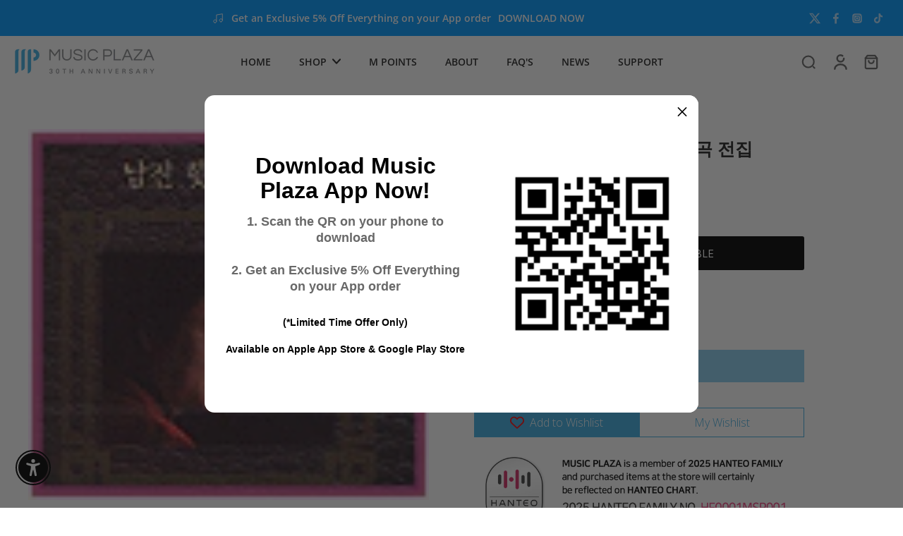

--- FILE ---
content_type: text/javascript; charset=utf-8
request_url: https://www.musicplaza.com/products/jcds0019.js
body_size: 594
content:
{"id":93717659665,"title":"남진 Nam, Jin | 힛트곡 전집","handle":"jcds0019","description":"1.가슴아프게\u003cbr\u003e2.님과 함께\u003cbr\u003e3.미워도 다시한번\u003cbr\u003e4.목화아가씨\u003cbr\u003e5.너와 나\u003cbr\u003e6.아랫마을 이쁜이\u003cbr\u003e7.마음이 약해서\u003cbr\u003e8.이슬비\u003cbr\u003e9.그대여 변치마오\u003cbr\u003e10.어머님\u003cbr\u003e11.우수\u003cbr\u003e12.젊은 초원\u003cbr\u003e13.무엇하러 왔니\u003cbr\u003e14.꽃잎지는 밤\u003cbr\u003e15.빗속에서 누가 우나\u003cbr\u003e16.각시와 신랑\u003cbr\u003e17.마음이 고와야지\u003cbr\u003e18.지금 그사람은\u003cbr\u003e19.사랑의 공중전화\u003cbr\u003e20.당신은 나의 태야\u003cbr\u003e\u003cbr\u003e\u003cbr\u003e","published_at":"2024-11-23T23:24:00-08:00","created_at":"2018-03-15T17:29:56-07:00","vendor":"MUSIC PLAZA","type":"CD","tags":["mediamail","sale"],"price":1299,"price_min":1299,"price_max":1299,"available":false,"price_varies":false,"compare_at_price":null,"compare_at_price_min":0,"compare_at_price_max":0,"compare_at_price_varies":false,"variants":[{"id":719060271121,"title":"Default Title","option1":"Default Title","option2":null,"option3":null,"sku":"","requires_shipping":true,"taxable":true,"featured_image":null,"available":false,"name":"남진 Nam, Jin | 힛트곡 전집","public_title":null,"options":["Default Title"],"price":1299,"weight":37,"compare_at_price":null,"inventory_management":"shopify","barcode":"60271121","quantity_rule":{"min":1,"max":null,"increment":1},"quantity_price_breaks":[],"requires_selling_plan":false,"selling_plan_allocations":[]}],"images":["\/\/cdn.shopify.com\/s\/files\/1\/0001\/9650\/9713\/products\/JCDS0019_9c967b5b-dcd9-4336-8755-5a9bdfd54c76.gif?v=1556615911"],"featured_image":"\/\/cdn.shopify.com\/s\/files\/1\/0001\/9650\/9713\/products\/JCDS0019_9c967b5b-dcd9-4336-8755-5a9bdfd54c76.gif?v=1556615911","options":[{"name":"Title","position":1,"values":["Default Title"]}],"url":"\/products\/jcds0019","media":[{"alt":"MUSIC PLAZA CD 남진 Nam, Jin | 힛트곡 전집","id":612611555399,"position":1,"preview_image":{"aspect_ratio":1.08,"height":100,"width":108,"src":"https:\/\/cdn.shopify.com\/s\/files\/1\/0001\/9650\/9713\/products\/JCDS0019_9c967b5b-dcd9-4336-8755-5a9bdfd54c76.gif?v=1556615911"},"aspect_ratio":1.08,"height":100,"media_type":"image","src":"https:\/\/cdn.shopify.com\/s\/files\/1\/0001\/9650\/9713\/products\/JCDS0019_9c967b5b-dcd9-4336-8755-5a9bdfd54c76.gif?v=1556615911","width":108}],"requires_selling_plan":false,"selling_plan_groups":[]}

--- FILE ---
content_type: text/javascript
request_url: https://cdn-sf.vitals.app/assets/js/m57.e700a3058baf29aac17d.chunk.bundle.js
body_size: 13841
content:
"use strict";(window.webpackChunkvitalsLibrary=window.webpackChunkvitalsLibrary||[]).push([[5408],{97954:(t,e,n)=>{n.d(e,{A:()=>s});var i=n(58578);var r=n.n(i)()(!1);r.push([t.id,".Vtl-Spinner{display:block !important;border-radius:50%;width:1em;height:1em;transform:translateZ(0);animation:vtl-spinner-rotate 1.1s infinite linear;margin:0 auto;border:.1em solid rgba(0,0,0,.2);border-left:.1em solid #000}@keyframes vtl-spinner-rotate{0%{transform:rotate(0deg)}100%{transform:rotate(360deg)}}@keyframes vtl-spinner-rotate{0%{transform:rotate(0deg)}100%{transform:rotate(360deg)}}.Vtl-WishlistButtonWrapper{clear:both}.Vtl-WishlistButton{display:flex}.Vtl-WishlistButton__AddToWishlist{width:100%;display:flex;align-items:center;justify-content:center;padding:8px;color:#fff;cursor:pointer;min-height:42px;line-height:16px;font-size:16px;border-width:1px;border-style:solid}.Vtl-WishlistButton--hasPageButton .Vtl-WishlistButton__AddToWishlist{width:50%}.Vtl-WishlistButton__Text{margin-left:16px}.Vtl-WishlistButton__HeartIconWrapper{fill:#000;height:20px;width:20px;min-width:20px;min-height:20px;margin-right:8px}.Vtl-WishlistButton__GoToWishlist{display:flex;width:50%;align-items:center;justify-content:center;cursor:pointer;text-decoration:none;color:inherit;line-height:16px;font-size:16px;padding:8px;border-width:1px;border-style:solid}.Vtl-WishlistButton__GoToWishlist :active{color:inherit}.Vtl-WishlistButton__Counter{font-size:12px;border-radius:25px;background:#fb5a5a;width:20px;height:20px;min-width:20px;min-height:20px;color:#fff;font-weight:bold;align-items:center;justify-content:center;display:inline-flex;margin-left:8px}.Vtl-WishlistButton__WishlistIconButton{width:44px;height:44px;z-index:10;position:absolute;cursor:pointer;display:flex;align-items:center;justify-content:center}.Vtl-WishlistButton__WishlistIconButton__IconWrapper{fill:#000;width:21px;height:21px;display:flex;align-items:center;justify-content:center}",""]);const s=r},75150:(t,e,n)=>{n.d(e,{A:()=>s});var i=n(58578);var r=n.n(i)()(!1);r.push([t.id,".Vtl-Spinner{display:block !important;border-radius:50%;width:1em;height:1em;transform:translateZ(0);animation:vtl-spinner-rotate 1.1s infinite linear;margin:0 auto;border:.1em solid rgba(0,0,0,.2);border-left:.1em solid #000}@keyframes vtl-spinner-rotate{0%{transform:rotate(0deg)}100%{transform:rotate(360deg)}}@keyframes vtl-spinner-rotate{0%{transform:rotate(0deg)}100%{transform:rotate(360deg)}}.Vtl-WishlistHeader{display:flex}.Vtl-WishlistHeader__IconWrapper{position:relative}.Vtl-WishlistHeader__HeartCounter{position:absolute;display:flex;justify-content:center;align-items:center;border-radius:20px;height:1.7rem;right:-10.5px;text-align:center}.Vtl-WishlistHeaderWrapper{display:flex;align-items:center;justify-content:center;width:44px}",""]);const s=r},32110:(t,e,n)=>{n.d(e,{A:()=>s});var i=n(58578);var r=n.n(i)()(!1);r.push([t.id,".vtl-proxy-page-wishlist{display:flex;flex-direction:column;height:100%}.Vtl-WishlistPage{width:100%;display:flex;flex-direction:column;flex-grow:1;padding:48px 0}.Vtl-WishlistPage__Title,.Vtl-WishlistPage__Description{text-align:center}.Vtl-WishlistPage__Title{margin:0}.Vtl-WishlistPage__Description{font-weight:400;margin-top:16px;margin-bottom:32px}.Vtl-WishlistPage__Products{display:grid;grid-template-columns:repeat(auto-fit, minmax(250px, 260px));gap:24px 24px;justify-content:center}.Vtl-WishlistPage__EmptyList{display:flex;flex-direction:column;align-items:center;justify-content:center;flex-grow:1}",""]);const s=r},53222:(t,e,n)=>{n.d(e,{A:()=>s});var i=n(58578);var r=n.n(i)()(!1);r.push([t.id,".Vtl-Spinner{display:block !important;border-radius:50%;width:1em;height:1em;transform:translateZ(0);animation:vtl-spinner-rotate 1.1s infinite linear;margin:0 auto;border:.1em solid rgba(0,0,0,.2);border-left:.1em solid #000}@keyframes vtl-spinner-rotate{0%{transform:rotate(0deg)}100%{transform:rotate(360deg)}}@keyframes vtl-spinner-rotate{0%{transform:rotate(0deg)}100%{transform:rotate(360deg)}}.Vtl-WishlistProduct{display:flex;flex-direction:column;width:250px;min-width:250px;position:relative;justify-content:space-between;justify-self:center}.Vtl-WishlistProduct__CloseButton{position:absolute;right:4px;top:4px;z-index:1}.Vtl-WishlistProduct__Link{text-decoration:none;margin-bottom:8px}.Vtl-WishlistProduct__Title,.Vtl-WishlistProduct__Variant,.Vtl-WishlistProduct__Price{text-align:center}.Vtl-WishlistProduct__PriceSection{display:flex;justify-content:center}.Vtl-WishlistProduct__OldPrice{text-decoration:line-through;margin-right:16px}.Vtl-WishlistProduct__Price{display:flex;justify-content:center}.Vtl-WishlistProduct__Title{height:36px;line-height:18px;overflow-y:hidden;font-weight:bold}.Vtl-WishlistProduct__Variant{font-size:14px}.Vtl-WishlistProduct__ImageWrapper{display:flex;flex-direction:column;height:250px;margin-bottom:16px;border:1px solid #eaeaea}.Vtl-WishlistProduct__Image{height:100%;width:auto;object-fit:contain;max-width:100%;max-height:250px;border-radius:4px}.Vtl-WishlistProduct__AddToCart,.Vtl-WishlistProduct__AddedToCart{padding:4px;margin:4px;border:none;font:inherit}.Vtl-WishlistProduct__AddToCart{border-radius:4px;cursor:pointer;outline:inherit;background:#000;color:#fff;fill:#fff;position:relative}.Vtl-WishlistProduct__AddToCart--disabled{opacity:.5;cursor:not-allowed;pointer-events:none}.Vtl-WishlistProduct__AddedToCart{display:flex;justify-content:center}.Vtl-WishlistProduct--addingToCart .Vtl-WishlistProduct__AddToCartText{visibility:hidden}.Vtl-WishlistProduct__AddToCartSpinnerWrapper{position:absolute;display:flex;top:0;left:0;width:100%;height:100%;align-items:center;justify-content:center}",""]);const s=r},27218:(t,e,n)=>{n.d(e,{A:()=>s});var i=n(58578);var r=n.n(i)()(!1);r.push([t.id,".Vtl-CloseButton{background:rgba(0,0,0,.48);width:40px;height:40px;border-radius:25px;display:flex;align-items:center;justify-content:center;margin:0;padding:0;border:0;cursor:pointer}.Vtl-CloseButton svg{width:16px;height:16px;fill:#fff}.Vtl-CloseButton:hover{background:rgba(0,0,0,.6)}",""]);const s=r},1654:(t,e,n)=>{n.d(e,{K:()=>i});class i{J58(t){}O15(){this.O8()&&this.W30()}M66(){}O8(){return!0}O82(t){}W30(){this.H55();this.O83();this.R0();this.F22();this.K8()}H55(){}O83(){}R0(){}F22(){}K8(){}}},39405:(t,e,n)=>{n.d(e,{e:()=>l});var i=n(58836);var r=n(87535);var s=n(24373);var o=n(35859);const a=(0,s.s)('Money');const l=(0,o.memo)(function({value:t,className:e,shouldConvert:n=!0,shouldRound:s=!0}){const l=(0,o.useMemo)(()=>r.b.T66.n80(t,n,s),[n,s,t]);const c=(0,o.useMemo)(()=>e?['notranslate',e]:['notranslate'],[e]);return l?(0,i.Y)("span",{className:a({extra:c}),dangerouslySetInnerHTML:{__html:l}}):null})},46624:(t,e,n)=>{n.d(e,{N:()=>s});var i=n(35859);var r=n(87535);function s(t){const[e]=(0,i.useState)(()=>r.b.X59.n76(t));return e}},82678:(t,e,n)=>{n.r(e);n.d(e,{E4:()=>fe});var i=n(21076);var r=n(58836);var s=n(27562);var o=n(58024);var a=n(53338);var l=n(46624);var c=n(24373);const d=(0,c.s)('WishlistButton');var u=n(35859);var h;!function(t){t.V76="header";t.L76="product_page";t.X74="nowhere"}(h||(h={}));var v;!function(t){t.U46="regular";t.W34="light";t.Y4="thin";t.Y5="fill"}(v||(v={}));var f;!function(t){t.Top="top";t.Bottom="bottom"}(f||(f={}));var p;!function(t){t.Outline="outline";t.Fill="fill"}(p||(p={}));var m;!function(t){t.s13="addToWishlistButton";t.u53="goToWishlistButton"}(m||(m={}));var g;function y(){return y=Object.assign?Object.assign.bind():function(t){for(var e=1;e<arguments.length;e++){var n=arguments[e];for(var i in n)({}).hasOwnProperty.call(n,i)&&(t[i]=n[i])}return t},y.apply(null,arguments)}const b=t=>u.createElement("svg",y({xmlns:"http://www.w3.org/2000/svg",viewBox:"0 0 512 512"},t),g||(g=u.createElement("path",{d:"m244 84 11.1 12 12-11.98C300.6 51.37 347 36.51 392.6 44.1c68.9 11.48 119.4 71.1 119.4 141v5.8c0 41.5-17.2 81.2-47.6 109.5L283.7 469.1c-7.5 7-17.4 10.9-27.7 10.9s-20.2-3.9-27.7-10.9L47.59 300.4C17.23 272.1 0 232.4 0 190.9v-5.8c0-69.9 50.52-129.52 119.4-141 44.7-7.59 92 7.27 124.6 39.9-.9 0 0 .01 0 0zm11.1 79.9-45-46.8c-21.7-20.82-52.5-30.7-82.8-25.66C81.55 99.07 48 138.7 48 185.1v5.8c0 28.2 11.71 55.2 32.34 74.4L256 429.3l175.7-164c20.6-19.2 32.3-46.2 32.3-74.4v-5.8c0-46.4-33.6-86.03-79.3-93.66-30.3-5.04-61.1 4.84-82.8 25.66l-46.8 46.8z"})));var x;function W(){return W=Object.assign?Object.assign.bind():function(t){for(var e=1;e<arguments.length;e++){var n=arguments[e];for(var i in n)({}).hasOwnProperty.call(n,i)&&(t[i]=n[i])}return t},W.apply(null,arguments)}const w=t=>u.createElement("svg",W({xmlns:"http://www.w3.org/2000/svg",viewBox:"0 0 512 512"},t),x||(x=u.createElement("path",{d:"m255.1 96 12-11.98C300.6 51.37 347 36.51 392.6 44.1c68.9 11.48 119.4 71.1 119.4 141v5.8c0 41.5-17.2 81.2-47.6 109.5L283.7 469.1c-7.5 7-17.4 10.9-27.7 10.9s-20.2-3.9-27.7-10.9L47.59 300.4C17.23 272.1 0 232.4 0 190.9v-5.8c0-69.9 50.52-129.52 119.4-141 44.7-7.59 92 7.27 124.6 39.92L255.1 96zm0 45.3-33.7-34.7c-25.3-25.29-61.4-36.83-96.7-30.94-53.49 8.92-93.6 55.24-93.6 109.44v5.8c0 32.7 14.45 63.8 38.32 86.1L250.1 445.7c1.6 1.5 3.7 2.3 5 2.3 3.1 0 5.2-.8 6.8-2.3L442.6 277c23.8-22.3 37.4-53.4 37.4-86.1v-5.8c0-54.2-39.2-100.52-92.7-109.44-36.2-5.89-71.4 5.65-96.7 30.94l-35.5 34.7z"})));var C;function _(){return _=Object.assign?Object.assign.bind():function(t){for(var e=1;e<arguments.length;e++){var n=arguments[e];for(var i in n)({}).hasOwnProperty.call(n,i)&&(t[i]=n[i])}return t},_.apply(null,arguments)}const S=t=>u.createElement("svg",_({xmlns:"http://www.w3.org/2000/svg",viewBox:"0 0 512 512"},t),C||(C=u.createElement("path",{d:"m256 112 14.2-17.8c29.9-38.4 79.9-57.19 128.4-49.1C464 56.01 512 112.6 512 179v11.9c0 41.5-17.2 81.2-47.6 109.5L283.7 469.1c-7.5 7-17.4 10.9-27.7 10.9s-20.2-3.9-27.7-10.9L47.59 300.4C17.23 272.1 0 232.4 0 190.9V179C0 112.6 47.98 56.01 113.4 45.1c48.5-8.09 97.6 10.69 128.4 49.1L256 112zm0 25.6-26.7-33.4c-27.1-33.88-70.4-50.45-113.2-43.32C58.32 70.5 16 120.5 16 179v11.9c0 36.2 15.39 72.5 42.51 97.8L239.2 457.4c4.6 4.2 10.6 6.6 16.8 6.6 6.2 0 12.2-2.4 16.8-6.6l180.7-168.7c27.1-25.3 42.5-61.6 42.5-97.8V179c0-58.5-42.3-108.5-100.1-118.12-42.8-7.13-86.1 9.44-113.2 43.32L256 137.6z"})));var V;function $(){return $=Object.assign?Object.assign.bind():function(t){for(var e=1;e<arguments.length;e++){var n=arguments[e];for(var i in n)({}).hasOwnProperty.call(n,i)&&(t[i]=n[i])}return t},$.apply(null,arguments)}const I=t=>u.createElement("svg",$({xmlns:"http://www.w3.org/2000/svg",viewBox:"0 0 512 512"},t),V||(V=u.createElement("path",{d:"M462.3 62.6C407.5 15.9 326 24.3 275.7 76.2L256 96.5l-19.7-20.3C186.1 24.3 104.5 15.9 49.7 62.6c-62.8 53.6-66.1 149.8-9.9 207.9l193.5 199.8c12.5 12.9 32.8 12.9 45.3 0l193.5-199.8c56.3-58.1 53-154.3-9.8-207.9z"})));const Y={[v.Y5]:I,[v.U46]:b,[v.W34]:w,[v.Y4]:S};const T=(0,u.memo)(function(t){var{type:e}=t,n=(0,i.Tt)(t,["type"]);const s=Y[e];return(0,r.Y)(s,Object.assign({},n))});var k=n(22706);var O=n(87535);var X=n(65701);var P=n(18607);var H=n(77275);function D(){return H.ke.O9(P.eZ)||void 0}function j(){H.ke.J80(P.eZ)}function B({W85:t,Y6:e}){const n={version:3,list:e,items:t,updatedAt:(new Date).getTime()};H.ke.H36(P.pk,n)}function L(){H.ke.F0(P.pk)}function N(t){return Object.assign(Object.assign({},function(t){return{id:t.id,variantId:'variant'in t?t.variant.id:t.variantId}}(t)),{deleted:!1})}var A=n(57001);var F=n(50865);function z(t,e){const n=`${O.b.Q6.L61(A.v.t63,F.l.S0)}/${O.b.T68.V39()}/${e}/${t}`;return O.b.U4.O64(n)}function E(){return(0,i.sH)(this,void 0,void 0,function*(){const t=function(){var t,e;try{const t=window.ShopifyAnalytics.meta.page.customerId;if(t&&!isNaN(t))return t.toString()}catch(t){}try{const e=null===(t=window.meta)||void 0===t?void 0:t.page.customerId;if(e&&!isNaN(e))return e.toString()}catch(t){}const n=null===(e=window.__st)||void 0===e?void 0:e.cid;return n?n.toString():void 0}();const e=D();if(e&&t){yield function(t,e){return O.b.U4.E39(O.b.Q6.L61(A.v.M2,F.l.S0),{gid:t,rid:e})}(e,t);L();j()}if(t)return{hash:t,isLoggedIn:!0};if(e)return{hash:e,isLoggedIn:!1};const n=(0,X.Ak)();L();return{hash:n,isLoggedIn:!1}})}const U=(0,k.h$)('wishlist',(t,e,n)=>{const r=()=>{const{S76:t}=e().X57;if(!t)throw new Error('Wishlist is not initialized!');return t};function s(){return(0,i.sH)(this,void 0,void 0,function*(){const t=yield E();const e=function(){const t=H.ke.J79(P.pk);if(t)return JSON.parse(t)}();let r;if(!(s=e,!s||'version'in s&&3===s.version)||t.isLoggedIn&&(!e||function(t){return t.updatedAt+6e5<(new Date).getTime()}(e))||O.b.Y37.E28()){r=function(t){const e=[];const n={};t.forEach(t=>{e.push(t.variantId);n[t.variantId]=t});return{Y6:e,W85:n}}(yield function(t,e){return(0,i.sH)(this,void 0,void 0,function*(){const n=O.b.Q6.L61(A.v.t63,F.l.S0);const i=new URLSearchParams;i.set('sid',t.toString());i.set('cid',e);const r=`${n}?${i.toString()}`;return(yield O.b.U4.U5(r,{headers:{accept:'application/json'}})).map(N)})}(O.b.T68.V39(),t.hash));B(r)}else if(e){const t={};const n=[];e.list.forEach(i=>{const r=e.items[i];if(r&&!r.deleted){t[i]=r;n.push(i)}});r={W85:t,Y6:n}}else r={W85:{},Y6:[]};var s;const o=Object.assign(Object.assign({},r),{S76:t,W86:!0});n(o,'init',o)})}return{X57:{W86:!1,Y6:[],W85:{}},U19:{X47:()=>{s()},U51:(t,s)=>(0,i.sH)(void 0,void 0,void 0,function*(){o=r().hash,H.ke.L86({name:P.eZ,value:o,days:365,sameSite:H.ng.Strict});var o;n(({Y6:t})=>({Y6:[...t,s]}),'addItem.pre',{productId:t,variantId:s});L();const a=yield function(t,e,n){return(0,i.sH)(this,void 0,void 0,function*(){return N(yield O.b.U4.E39(O.b.Q6.L61(A.v.t63,F.l.S0),{shop_id:O.b.T68.V39(),customerId:t,productId:e,variantId:n}))})}(r().hash,t,s);n(({W85:t})=>({W85:Object.assign(Object.assign({},t),{[a.variantId]:a})}),'addItem.post');const{X57:{W85:l,Y6:c}}=e();B({Y6:c,W85:l})}),O84:(t,s)=>(0,i.sH)(void 0,void 0,void 0,function*(){const{X57:o}=e();const a=e().X57.W85[s];if(!a)return;const l=o.W85,c=s;l[c];const d={W85:(0,i.Tt)(l,["symbol"==typeof c?c:c+""]),Y6:o.Y6.filter(t=>t!==s)};n(d,'removeItem.pre',{productId:t,variantId:s});B(d);a.deleted||(yield z(a.id,r().hash))}),F23:(t,s)=>(0,i.sH)(void 0,void 0,void 0,function*(){const i=e().X57.W85[s];if(!i)return;n(t=>{const e=t.W85[s];return e?{W85:Object.assign(Object.assign({},t.W85),{[s]:Object.assign(Object.assign({},e),{deleted:!0})})}:t},'removeItem.pre',{productId:t,variantId:s});const o=(0,k.uQ)(e());B({W85:o.W85,Y6:o.Y6});yield z(i.id,r().hash)})}}});function M({X57:t},e){return!!t.W85[e]}function K({X57:t}){return t.Y6}function R({X57:t}){return t.W85}function G({X57:t}){return t.W86}function J({X57:t}){return t.Y6.length}var Q=n(71154);var Z=n(94285);var q=n(77160);var tt=n(24786);var et=n(94046);var nt=n(25447);var it=n(51198);var rt=n(97954);var st=n(90610);var ot=n(71968);const at={container:{selector:'.Vtl-WishlistButton',traits:{margin:{[st.Xi.Default]:'8px 0 0 0'}}},countBadge:{selector:'.Vtl-WishlistHeader__HeartCounter',traits:{bottom:{[st.Xi.Default]:'-3.5px',hiddenInCss:(0,ot.xz)('countBadge','position',[f.Bottom])},top:{[st.Xi.Default]:'-3.5px',hiddenInCss:(0,ot.xz)('countBadge','position',[f.Top])},position:{hiddenInCss:!0,[st.Xi.Default]:f.Bottom}}},[m.s13]:{traits:{style:{hiddenInCss:!0,[st.Xi.Default]:p.Fill},filledBackgroundColor:{styleTarget:[{property:'background-color',selector:".Vtl-WishlistButton__AddToWishlist"},{property:'border-color',selector:".Vtl-WishlistButton__AddToWishlist"}],hiddenInCss:(0,ot.xz)(m.s13,'style',[p.Fill]),[st.Xi.Default]:'#222222'},filledColor:{styleTarget:[{property:'color',selector:".Vtl-WishlistButton__AddToWishlistText"}],hiddenInCss:(0,ot.xz)(m.s13,'style',[p.Fill]),[st.Xi.Default]:'#FFFFFF'},outlineBorderColor:{styleTarget:[{property:'border-color',selector:".Vtl-WishlistButton__AddToWishlist"}],hiddenInCss:(0,ot.xz)(m.s13,'style',[p.Outline]),[st.Xi.Default]:'#222222'},outlineColor:{styleTarget:[{property:'color',selector:".Vtl-WishlistButton__AddToWishlistText"}],hiddenInCss:(0,ot.xz)(m.s13,'style',[p.Outline]),[st.Xi.Default]:'#222222'}}},[m.u53]:{traits:{style:{hiddenInCss:!0,[st.Xi.Default]:p.Outline},filledBackgroundColor:{styleTarget:[{property:'background-color',selector:".Vtl-WishlistButton__GoToWishlist"},{property:'border-color',selector:".Vtl-WishlistButton__GoToWishlist"}],hiddenInCss:(0,ot.xz)(m.u53,'style',[p.Fill]),[st.Xi.Default]:'#222222'},filledColor:{styleTarget:[{property:'color',selector:".Vtl-WishlistButton__GoToWishlistText"}],hiddenInCss:(0,ot.xz)(m.u53,'style',[p.Fill]),[st.Xi.Default]:'#FFFFFF'},outlineBorderColor:{styleTarget:[{property:'border-color',selector:".Vtl-WishlistButton__GoToWishlist"}],hiddenInCss:(0,ot.xz)(m.u53,'style',[p.Outline]),[st.Xi.Default]:'#222222'},outlineColor:{styleTarget:[{property:'color',selector:".Vtl-WishlistButton__GoToWishlistText"}],hiddenInCss:(0,ot.xz)(m.u53,'style',[p.Outline]),[st.Xi.Default]:'#222222'}}},productCard:{selector:'.Vtl-WishlistProduct',traits:{textColor:{styleTarget:[{property:'color',selector:".Vtl-WishlistProduct__Link"},{property:'color',selector:".Vtl-WishlistProduct__Title"},{property:'color',selector:".Vtl-WishlistProduct__Variant"},{property:'color',selector:".Vtl-WishlistProduct__Price"},{property:'color',selector:".Vtl-WishlistProduct__OldPrice"}],[st.Xi.Default]:'#222222',[st.hn.DefaultDark]:'#FFFFFF'}}}};var lt=n(12893);const ct=t=>t+4;const dt=(t,e)=>{const n=ct(t);return{minWidth:`${n}px`,minHeight:`${n}px`,width:`${n}px`,height:`${n}px`,fill:(0,nt.K6)(e)}};const ut=t=>t===h.L76;const ht=(t,e)=>({borderRadius:e?`${t}px 0 0 ${t}px`:`${t}px`});function vt({productId:t,variantId:e,containerClass:n}){var i;const{U51:r,O84:s}=U(k.R7);const o=(0,u.useCallback)(n=>!(!t||!e)&&M(n,e),[t,e]);const l=U(o);const c=U((0,u.useCallback)(t=>function(t,e){return t.X57.Y6.includes(e)&&!M(t,e)}(t,e),[e]));const d=(0,nt.K6)((()=>{var t;const{V12:e}=(0,lt.v)();const n=(0,ot.Uh)({defaults:at,traitString:e});const i=(null!==(t=(0,ot.ZZ)(n,m.s13,'style'))&&void 0!==t?t:p.Fill)===p.Fill?'filledColor':'outlineColor';return(0,ot.ZZ)(n,m.s13,i)})());const h=null!==(i=null==d?void 0:d.replace('#',''))&&void 0!==i?i:'';const v=(0,it.OV)(`WishlistButton_${h}`,rt.A+function(t,e){return`\n.${t} .${(0,q.Fj)()} {\n\tborder-color: ${(0,nt.cH)(e,.2)};\n\tborder-left-color: ${e};\n}`}(n,d));return{V77:l,S77:c,V78:()=>{if(t&&e&&!c)if(l)s(t,e).catch(()=>{});else{r(t,e).catch(()=>{});(0,et.gg)({S10:a.X.S0,T67:tt.wZ.t56,Q19:{y83:O.b.Y37.y83(),w33:O.b.Y37.w33()}})}},M68:v}}function ft({variantId:t,productId:e,H57:n}){const[i,s]=(0,l.N)(a.X.S0);const{V77:o,S77:c,V78:h,M68:f}=vt({productId:e,variantId:t,containerClass:d()});const g=U(J);const{T62:y,B24:b,G56:x,r7:W,w14:w,r5:C,V12:_,G55:S}=n;const V=(0,u.useMemo)(()=>ut(C),[C]);const $=(0,u.useMemo)(()=>{return{fontSize:`${t=y}px`,lineHeight:`${t+2}px`};var t},[y]);const I=(0,u.useMemo)(()=>dt(y,x),[y,x]);const Y=(0,u.useMemo)(()=>ht(b,V),[b,V]);const k=(0,u.useMemo)(()=>((t,e,n)=>{const i=(0,ot.Uh)({defaults:at,traitString:n});const r=(0,ot.ZZ)(i,m.s13,'style')===p.Outline;return Object.assign({borderRadius:e?`0 ${t}px ${t}px 0`:'0'},r&&{borderLeft:'0'})})(b,V,_),[b,V,_]);const X=(0,u.useMemo)(()=>((t,e,n)=>{const i=ct(t);return{minWidth:`${i}px`,minHeight:`${i}px`,width:`${i}px`,height:`${i}px`,color:(0,nt.K6)(e),backgroundColor:(0,nt.K6)(n)}})(y,W,w),[y,W,w]);return e&&t&&f?(0,r.FD)("div",{className:d({modifier:{disabled:c,active:o,hasPageButton:V}}),children:[(0,r.Y)("div",{className:d('AddToWishlist'),style:Y,onClick:h,children:c?(0,r.Y)(q.DU,{}):(0,r.FD)(r.FK,{children:[S&&(0,r.Y)("span",{className:d('HeartIconWrapper'),children:(0,r.Y)(T,{type:o?v.Y5:v.U46,style:I})}),(0,r.Y)("span",{className:d('AddToWishlistText'),style:$,children:i(o?s.d67:s.j1)})]})}),V&&(0,r.FD)("a",{className:d('GoToWishlist'),style:k,href:O.b.Y37.y85((0,Z.i)(Q.b.S0)),rel:"nofollow",children:[(0,r.Y)("span",{className:d('GoToWishlistText'),style:$,children:i(s.g39)}),g?(0,r.Y)("span",{className:d('Counter'),style:X,children:g}):null]})]}):null}var pt=n(39405);var mt=n(8795);var gt=n(68320);const yt=(0,u.memo)(function({productHandle:t}){return(0,r.Y)(mt.g,{productHandle:t,alignment:gt.G.V14,format:"{{ stars }} ({{ totalReviews }})"})});var bt=n(1752);var xt=n(8168);var Wt=n(68582);var wt=n(54740);var Ct=n(4592);var _t=n(7540);var St=n(53222);const Vt=(0,c.s)('WishlistProduct');var $t;!function(t){t.Available="available";t.Unavailable="unavailable"}($t||($t={}));const It=(0,u.memo)(function({Y7:t,U52:e}){var n,s,o,c;const d=(0,u.useMemo)(()=>(0,Ct.JH)(e.product.id),[e.product.id]);const h=(0,u.useMemo)(()=>(0,Ct.JH)(e.id),[e]);const[v,f]=(0,l.N)(a.X.S0);const[p,m]=(0,u.useState)(!1);const g=(0,lt.v)();const y=(0,nt.K6)(g.w13);const b=(0,nt.K6)(g.r4);const x=(0,u.useMemo)(()=>({backgroundColor:y,color:b}),[y,b]);const W=(0,u.useMemo)(()=>`\n\t\t.${Vt()} .${(0,q.Fj)()} {\n\t\t\tborder-color: ${(0,nt.cH)(b,.2)};\n\t\t\tborder-left-color: ${b};\n\t\t}`,[b]);const w=(0,u.useMemo)(()=>St.A+W,[W]);const C=(0,it.OV)('C47',w);const{O84:_,F23:S}=U(k.R7);const V=(0,u.useMemo)(()=>e.availableForSale?$t.Available:$t.Unavailable,[e.availableForSale]);const $=(0,u.useMemo)(()=>{switch(V){case $t.Available:return v(f.n68);case $t.Unavailable:return v(f.m17);default:return}},[V,v,f.n68,f.m17]);const I=(0,u.useCallback)(()=>{t&&_(d,h)},[t,d,_,h]);const Y=V===$t.Unavailable;const T=(0,u.useCallback)(()=>(0,i.sH)(this,void 0,void 0,function*(){if(p||Y)return;m(!0);const t=(0,bt.dh)(h,1);yield O.b.X62.Q45({addToCartItems:[t],useAcceleratedRedirects:!0}).then(()=>(0,i.sH)(this,void 0,void 0,function*(){m(!1);(0,et.gg)({S10:a.X.S0,T67:tt.wZ.E17,Q19:{[tt.n0.Q26]:d}});yield S(d,h)}))}),[p,Y,S,d,h]);if(!C)return null;const X=g.G49&&!(null===(n=e.sellingPlanAllocations)||void 0===n?void 0:n.nodes.length);const P=(null===(s=e.image)||void 0===s?void 0:s.src)||(null===(o=e.product.images.edges[0])||void 0===o?void 0:o.node.src);return(0,r.FD)("div",{className:Vt({modifiers:{addingToCart:p}}),children:[(0,r.Y)(wt._,{className:Vt('CloseButton'),onClick:I}),(0,r.FD)("a",{className:Vt('Link'),href:`${O.b.T69.w72(e.product.handle)}?variant=${h}&cart-suggestions=false`,children:[(0,r.Y)("div",{className:Vt('ImageWrapper'),children:(0,r.Y)("img",{className:Vt('Image'),src:O.b.W59.w76(P,xt.W.W40),alt:e.product.title})}),(0,r.Y)("div",{className:Vt('Title'),children:e.product.title}),e.title!==_t.u&&(0,r.FD)("div",{className:Vt('Variant'),children:["(",e.title,")"]}),(0,Wt.i)(a.X.D66)&&Boolean(g.B14)&&(0,r.Y)(yt,{productHandle:e.product.handle}),(0,r.FD)("div",{className:Vt('PriceSection'),children:[(null===(c=e.compareAtPrice)||void 0===c?void 0:c.amount)&&e.compareAtPrice.amount>e.price.amount?(0,r.Y)(pt.e,{className:Vt('OldPrice'),shouldConvert:!1,value:+e.compareAtPrice.amount}):null,(0,r.Y)(pt.e,{className:Vt('Price'),shouldConvert:!1,value:+e.price.amount})]})]}),X&&(t.deleted?(0,r.Y)("div",{className:Vt('AddedToCart'),children:v(f.k36)}):(0,r.FD)("button",{className:Vt({element:'AddToCart',modifiers:{disabled:Y}}),type:"button",style:x,onClick:T,disabled:Y,children:[(0,r.Y)("span",{className:Vt('AddToCartText'),children:$}),p&&(0,r.Y)("div",{className:Vt('AddToCartSpinnerWrapper'),children:(0,r.Y)(q.DU,{size:18})})]}))]})});var Yt=n(10518);var Tt=n(60416);var kt=n(89158);var Ot=n(13735);var Xt=n(32110);const Pt=(0,c.s)('WishlistPage');function Ht(){const t=U(G);const e=U(K);const n=U(R);const[i,s]=(0,l.N)(a.X.S0);const o=(0,it.OV)('K11',Xt.A);const[c,d]=(0,u.useState)();(0,u.useEffect)(()=>{(0,et.gg)({S10:a.X.S0,T67:tt.wZ.E16})},[]);(0,u.useEffect)(()=>{if(!t)return;let n=!1;(0,Yt.vX)(e).then(t=>{n||d(t.reduce((t,e)=>{t[(0,Ct.JH)(e.id)]=e;return t},{}))}).catch(t=>{Tt.a.n28(new kt.v('Wishlist: Error while fetching variants details ',kt.J.W33,{L62:Object.assign({},(0,Ot.Pu)(t))}))});return()=>{n=!0}},[e,t]);return t&&o&&c?(0,r.FD)("div",{className:Pt(),children:[(0,r.Y)("h1",{className:Pt('Title'),children:i(s.O41)}),(0,r.Y)("h2",{className:Pt('Description'),children:i(s.z23)}),e.length?(0,r.Y)("div",{className:Pt('Products'),children:e.map(t=>{const e=n[t];if(!e)return null;const i=c[e.variantId];return i?(0,r.Y)(It,{Y7:e,U52:i},e.id):null})}):(0,r.Y)("div",{className:Pt('EmptyList'),children:i(s.e36)})]}):null}var Dt=n(52792);var jt=n(1654);var Bt=n(19615);var Lt=n(23188);var Nt;!function(t){t.W87="local";t.U53="session";t.V79="cookie"}(Nt||(Nt={}));function At(t){switch(t){case Nt.W87:return{Y8:t=>H.ke.J79(t),W88:(t,e)=>H.ke.H36(t,e),V64:t=>H.ke.F0(t)};case Nt.U53:return{Y8:t=>H.ke.E2(t),W88:(t,e)=>H.ke.B51(t,e),V64:t=>H.ke.y87(t)};case Nt.V79:return{Y8:t=>H.ke.O9(t),W88:(t,e)=>H.ke.L86({name:t,value:e,days:365,sameSite:H.ng.Strict}),V64:t=>H.ke.J80(t)};default:throw new Error(`Invalid storage type provided: ${t}`)}}var Ft=n(53001);var zt=n(72298);var Et=n(5482);const Ut=t=>{if((t=>'string'==typeof t&&(t===Et.zK.J76||t===Et.zK.Q68||t===Et.zK.U31))(t))return((e=t)===Et.zK.J76?zt.bl:e===Et.zK.Q68?zt.WI:e===Et.zK.U31?zt.A5:()=>!1)();var e;const n=(0,Ft.D)();return!!n&&t===n};var Mt=n(56497);var Kt=n(75150);const Rt=(0,c.s)('WishlistHeader');const Gt=(0,lt.v)().r6;const Jt={fill:`#${(0,lt.v)().p16}`,width:`${Gt}px`,height:`${Gt}px`};const Qt=(0,lt.v)().D82;const Zt={width:`${Qt}px`,height:`${Qt}px`,fontSize:`${Math.floor(.6*Qt)}px`,backgroundColor:`#${(0,lt.v)().w14}`,color:`#${(0,lt.v)().r7}`};const qt={width:`${Gt}px`,height:`${Gt}px`};const te=(0,u.memo)(function(){const t=(0,it.OV)('u57',Kt.A);const e=U(J);return t?(0,r.Y)("a",{className:Rt(),href:O.b.Y37.y85((0,Z.i)(Q.b.S0)),rel:"nofollow","aria-label":"Wishlist page link",children:(0,r.FD)("div",{className:Rt('IconWrapper'),style:qt,children:[(0,r.Y)(T,{className:Rt('HeartIconWrapper'),type:(0,lt.v)().D81,style:Jt}),e>0&&(0,r.Y)("span",{className:Rt('HeartCounter'),style:Zt,children:e})]})}):null});var ee=n(46238);var ne=n(40207);var ie=n(34252);var re=n(90819);var se=n(24032);const oe=d('WishlistIconButton');function ae({variantId:t,productId:e}){const[n,i]=(0,l.N)(a.X.S0);const s=(0,u.useMemo)(()=>{const t=(0,lt.v)().G56;return(0,nt.K6)(t)},[]);const{V77:o,S77:c,V78:h,M68:f}=vt({productId:e,variantId:t,containerClass:oe});const p=(0,u.useMemo)(()=>(()=>{const{B24:t,r5:e}=(0,lt.v)();const n=ut(e);return ht(t,n)})(),[]);const m=(0,u.useMemo)(()=>(()=>{const{T62:t,G56:e}=(0,lt.v)();return dt(t,e)})(),[]);const g=(0,u.useMemo)(()=>n(o?i.d67:i.j1),[o,n,i.j1,i.d67]);if(!e||!t||!f)return null;return(0,r.Y)("div",{className:oe,style:Object.assign({},p),onClick:t=>{t.stopPropagation();t.preventDefault();h()},title:g,children:c?(0,r.Y)(q.DU,{color:s}):(0,r.Y)("div",{className:d('IconWrapper'),children:(0,r.Y)(T,{type:o?v.Y5:v.U46,style:m})})})}class le{c17(){return(0,i.sH)(this,void 0,void 0,function*(){if((0,re.a)().length){yield this.u59();O.b.Y37.d62()&&(yield this.k76())}})}k76(){return(0,i.sH)(this,void 0,void 0,function*(){var t;if(this.m53)return;let e=(0,re.a)().length;const n=0===(null===(t=(0,ne.RR)())||void 0===t?void 0:t.productsSize);const i=yield(0,ee.xL)(Lt.$P.w83,{r54:n||O.b.Y37.w33()});if(!i)return;const r=(0,se.s)(500,()=>{const t=(0,re.a)().length;if(e!==t){e=t;this.u59().catch(()=>{})}});this.m53=new MutationObserver(r);this.m53.observe(i.U10[0],{childList:!0,subtree:!0})})}u59(){return(0,i.sH)(this,void 0,void 0,function*(){const t=yield(0,ie.r)(a.X.S0);if(!t)return;const e=t.reduce((t,e)=>{var n,i,r,s;e&&e.handle&&e.id&&(null===(i=null===(n=e.variants.edges[0])||void 0===n?void 0:n.node)||void 0===i?void 0:i.id)&&(t[e.handle]={Y64:(0,Ct.JH)(e.id),R1:(0,Ct.JH)(null===(s=null===(r=e.variants.edges[0])||void 0===r?void 0:r.node)||void 0===s?void 0:s.id)});return t},{});this.d31(e)})}d31(t){Object.entries(t).forEach(([t,e])=>{this.e65(t,e).catch(()=>{})})}e65(t,e){return(0,i.sH)(this,void 0,void 0,function*(){const n=O.b.Y38.S38();const i=`Vtl-WishlistIcon__Wrapper--Id-${e.Y64}-${decodeURIComponent(t)}`;let r=n.find(`.${i}`);if(!r.length){const e={J72:{handle:encodeURIComponent(t)},r54:!0};let s=yield(0,ee.xL)(Lt.$P.f40,e);s||(s=yield(0,ee.xL)(Lt.$P.a47,e));if(s){const t=`<div class="${i}"></div>`;const e=`.${i}`;(0,ee.ES)(s,t,e);r=n.find(`.${i}`)}}r.length&&r.each((t,n)=>this.b34(n,e.Y64,e.R1))})}b34(t,e,n){(0,Mt.H)(t).render((0,r.Y)(s.A,{moduleId:a.X.S0,children:(0,r.Y)(ae,{productId:e,variantId:n})}))}}const ce=(0,c.s)('WishlistButtonWrapper');const de=(0,c.s)('WishlistHeaderWrapper');const ue='#vitals-wishlist-header';const he=document.querySelector(ue);const ve=(0,lt.v)().r5===h.V76||!!he;class fe extends jt.K{constructor(){super(...arguments);this.s15=!1;this.C48=void 0;this.H58=void 0;this.C49=void 0;this.m54=0}O15(){return(0,i.sH)(this,void 0,void 0,function*(){this.M69();if(this.O8()){(0,k.R7)(U.getState()).X47();yield this.W30()}})}J60(){return(0,i.sH)(this,void 0,void 0,function*(){this.M69();if(ve){this.R0();yield this.K12();this.o28()}})}M69(){!function(t,e,n){const i=At(e);const r=At(n);t.forEach(t=>{if(r.Y8(t))return;const e=i.Y8(t);if(e){i.V64(t);r.W88(t,e)}})}([P.eZ],Nt.W87,Nt.V79);'0'===D()&&j()}W30(){return(0,i.sH)(this,void 0,void 0,function*(){this.R0();this.H55();yield this.O83();this.K8()})}O8(){return O.b.Y37.G60()||O.b.Y37.E28()||O.b.Y37.d62()||O.b.Y37.O25()||ve}H55(){O.b.Y37.G60()?this.C50():O.b.Y37.E28()&&this.H59()}O83(){return(0,i.sH)(this,void 0,void 0,function*(){if(O.b.Y37.G60())this.K13();else if(O.b.Y37.E28())this.O85();else if(O.b.Y37.d62()&&(0,lt.v)().h20||O.b.Y37.O25()&&(0,lt.v)().D83){this.o29||(this.o29=new le);this.o29.c17().catch(()=>{})}yield this.K12()})}C50(){this.o30=(0,Bt.DY)({X77:'Wishlist.Button',S17:`.${ce()}`,X58:`<div class="${ce()}"></div>`,Q85:[(0,Bt.Jw)('#vitals-wishlist'),(0,Bt.LP)(a.X.S0),(0,Bt.ML)(Dt.mb.W52),(0,Bt.k4)(Dt.mb.W52)]})}H59(){this.H60=document.querySelector(".vtl-proxy-page-wishlist")||void 0}K8(){O.b.Y38.J20().on(o.f9,()=>{O.b.Y37.G60()&&this.K13()});this.o28()}o28(){window.addEventListener('pageshow',t=>{t.persisted&&(0,k.R7)(U.getState()).X47()})}K13(){const t=O.b.T69.r16();const e=O.b.T69.r69();if(!t||!e||!this.o30)return;this.C48||(this.C48=(0,Mt.H)(this.o30));const n=(0,lt.v)();const i={T62:n.T62,B24:n.B24,G56:n.G56,r7:n.r7,w14:n.w14,r5:n.r5,V12:n.V12,G55:n.G55};this.C48.render((0,r.Y)(s.A,{moduleId:a.X.S0,children:(0,r.Y)(ft,{productId:t,variantId:e,H57:i})}))}O85(){if(this.H60){this.H58||(this.H58=(0,Mt.H)(this.H60));this.H58.render((0,r.Y)(s.A,{moduleId:a.X.S0,children:(0,r.Y)(Ht,{})}))}}K12(){return(0,i.sH)(this,void 0,void 0,function*(){var t;if(!ve)return;if(this.m54>=30){Tt.a.n28(new kt.v('Wishlist header re-injection limit exceeded',kt.J.W33,{L62:{mid:a.X.S0}}));return}this.m54+=1;const e=`<div class="${de()}"></div>`;const n=yield(0,Bt.SK)({X77:'Wishlist.Header',X58:e,Q85:[(0,Bt.Jw)(ue),(0,Bt.B)(Lt.$P.H31)],S17:`.${de()}`,Q59:!0});if(!n)return;const i=void 0!==this.j34&&this.j34!==n;const o=!1===(null===(t=this.j34)||void 0===t?void 0:t.isConnected);if(i||o){if(this.C49)try{this.C49.unmount()}catch(t){}this.C49=void 0;this.j34=void 0}if(!this.C49){this.C49=(0,Mt.H)(n);this.j34=n}this.C49.render((0,r.Y)(s.A,{moduleId:a.X.S0,children:(0,r.Y)(te,{})}));this.u60()})}u60(){if(!this.s15){this.s15=!0;(t=>{const{include:e,exclude:n,callback:i}=t;if(e&&!e.some(Ut))return;if(n&&n.some(Ut))return;i()})({include:[Et.zK.J76],callback:()=>{const t=document.querySelector('header');if(!t)return;const e=`.${de()}`;let n;new MutationObserver(t=>{for(const r of t)for(const t of Array.from(r.removedNodes))if(t instanceof HTMLElement&&(t.matches(e)||t.querySelector(e))){clearTimeout(n);n=setTimeout(()=>(0,i.sH)(this,void 0,void 0,function*(){this.K12().catch(()=>{})}),100);return}}).observe(t,{childList:!0,subtree:!0})}})}}R0(){(0,ot.e0)({styleId:'wishlist-traits',defaults:at,traitString:(0,lt.v)().V12})}}},8795:(t,e,n)=>{n.d(e,{g:()=>f});var i=n(21076);var r=n(58836);var s=n(3551);var o=n(46799);var a=n(58591);var l=n(58213);var c=n(22706);var d=n(35859);var u=n(76699);var h=n.n(u);var v=n(87535);const f=(0,d.memo)(function({productHandle:t,alignment:e,format:n,stars:u,percentage:f,spacing:p,translations:m,size:g,colors:y,className:b,contentForNoReviews:x}){const W=(0,d.useMemo)(()=>(0,o.w9)(),[]);const w=(0,s.Qm)((0,d.useCallback)(e=>(0,s.FY)(e,encodeURIComponent(t)),[t]));const C=(0,d.useMemo)(()=>{var e,n,i,r;const s=window.vtlsLiquidData.product;return v.b.Y37.G60()&&s&&(null==s?void 0:s.handle)===t&&!(0,l.xt)(null===(e=s.metafields)||void 0===e?void 0:e.reviews)?{i:parseInt(s.id,10),lu:2,M50:(null===(n=s.metafields)||void 0===n?void 0:n.reviews.rating_count)||0,V69:(null===(i=s.metafields)||void 0===i?void 0:i.reviews.rating)||0,t:s.title,pi:(null===(r=s.featured_image)||void 0===r?void 0:r.src)||''}:w},[t,w]);const _=(0,s.Qm)((0,d.useCallback)(t=>(0,s.bX)(t),[]));const S=(0,d.useCallback)(()=>(0,i.sH)(this,void 0,void 0,function*(){const t=yield(0,o.jB)();t&&(0,c.R7)(s.Qm.getState()).z43(t)}),[]);const V=(0,d.useMemo)(()=>{return h()(W,(t={alignment:e,stars:u,percentage:f,spacing:p,translations:m,size:g,colors:y,className:b},Object.keys(t).reduce((e,n)=>{const i=t[n];void 0!==i&&(e[n]=i);return e},{})),{reviewStats:C,format:n});var t},[e,b,y,W,n,f,C,g,p,u,m]);if(!C){(0,l.xt)(_)&&S();return x||null}return(0,r.Y)(a.R,{reviewStats:V.reviewStats,alignment:V.alignment,format:V.format,stars:V.stars,percentage:100*V.reviewStats.V69/5,spacing:V.spacing||{top:0,bottom:0},translations:V.translations,size:V.size,colors:V.colors,className:V.className})})},34252:(t,e,n)=>{n.d(e,{d:()=>f,r:()=>p});var i=n(21076);var r=n(87535);var s=n(33266);var o=n(90819);var a=n(60416);var l=n(89158);var c=n(80212);var d=n(13735);var u=n(96112);var h=n.n(u);const v=new Map;function f(){const t=[];(0,o.a)().each((e,n)=>{const i=h()(n).attr('href');const s=decodeURIComponent(r.b.Y37.y86(i)||'');s&&!t.includes(s)&&t.push(s)});return t}function p(t,e){return(0,i.sH)(this,void 0,void 0,function*(){const n=e||f();if(!n.length)return;const r=function(t){return[...t].sort().join('|')}(n);const o=v.get(r);return(null==o?void 0:o.X57)?o.X57:(null==o?void 0:o.U50)?o.U50:function(t,e,n){return(0,i.sH)(this,void 0,void 0,function*(){if(!t.length)return;const r=v.get(n)||{X57:void 0,U50:void 0};v.set(n,r);r.U50=(()=>(0,i.sH)(this,void 0,void 0,function*(){var n;const{country:i,language:o}=(0,s.ER)();const u=t.map(t=>`handle:${t}`).join(' OR ');const h=(0,c.j)({countryCode:i,lang:o,collectionLimit:250,limit:250,searchKeyword:u});try{const t=yield(0,s.hA)(h,void 0);r.X57=null===(n=t.search)||void 0===n?void 0:n.nodes;return r.X57}catch(t){r.U50=void 0;a.a.n28(new l.v('Error occurred while trying to fetch product details',l.J.W33,{L62:{msg:(0,d.X5)(t),sr:10,mid:e}}));return}}))();return r.U50})}(n,t,r)})}},90819:(t,e,n)=>{n.d(e,{a:()=>s});var i=n(96112);var r=n.n(i);function s(){const t=r()(`a[href*="/products/"]:visible:not(${['.btn--share','[class^="rebuy"]','[class^="Upcart"] a','[class^="vtl"] a','[class^="Cart"] a','[class^="nav"] a','[class^="menu"] a','[class^="mobile-nav"] a','[class^="header__linklist"] a','[class^="sswcarousel-list"] div','[class^="sswcarousel-slide"] div','[class^="reversed-link"]','[class^="product-card__title"]','[class^="menu-link"]'].join(', ')})`);return r()(t)}},71968:(t,e,n)=>{n.d(e,{QF:()=>h,Uh:()=>d,ZZ:()=>u,e0:()=>f,xz:()=>v});var i=n(21076);var r=n(784);var s=n(87535);var o=n(52817);var a=n(30991);var l=n(51198);n(35859);var c=n(72298);function d(t){const{defaults:e,traitString:n,defaultsOverride:i,discriminator:s,traits:l}=t;try{return(0,r._K)({defaults:e,isDarkTheme:(0,c.vG)(),traitString:n,traits:l,defaultsOverride:i,discriminator:s})}catch(t){o.aU.Q17(new o.fz(a.lT,{message:t.message,stack:t.stack,traitString:n}))}return(0,r._K)({defaults:e,isDarkTheme:(0,c.vG)(),defaultsOverride:i,discriminator:s})}const u=(t,e,n)=>(0,r.eP)(t,e,n,s.b.S13.S44());function h(t,e,n){return({traits:i})=>{const r=u(i,t,e);return Array.isArray(n)?n.includes(r):r===n}}function v(t,e,n){return({traits:i})=>{const r=u(i,t,e);return Array.isArray(n)?!n.includes(r):r!==n}}function f(t){var{styleId:e}=t,n=(0,i.Tt)(t,["styleId"]);const s='traits'in n?n.traits:d(n);const o=(0,r.E0)(s);l.hL.V64(e);l.hL.V9(e,o);return s}},85867:(t,e,n)=>{n.d(e,{_:()=>h});var i=n(90599);var r=n(35859);var s=n(24373);var o=n(51198);var a;function l(){return l=Object.assign?Object.assign.bind():function(t){for(var e=1;e<arguments.length;e++){var n=arguments[e];for(var i in n)({}).hasOwnProperty.call(n,i)&&(t[i]=n[i])}return t},l.apply(null,arguments)}const c=t=>r.createElement("svg",l({xmlns:"http://www.w3.org/2000/svg",viewBox:"0 0 320 512"},t),a||(a=r.createElement("path",{d:"M310.6 361.4c12.5 12.5 12.5 32.75 0 45.25-6.2 6.25-14.4 9.35-22.6 9.35s-16.38-3.125-22.62-9.375L160 301.3 54.63 406.6C48.38 412.9 40.19 416 32 416s-16.37-3.1-22.625-9.4c-12.5-12.5-12.5-32.75 0-45.25l105.4-105.4L9.375 150.6c-12.5-12.5-12.5-32.75 0-45.25s32.75-12.5 45.25 0L160 210.8l105.4-105.4c12.5-12.5 32.75-12.5 45.25 0s12.5 32.75 0 45.25l-105.4 105.4L310.6 361.4z"})));var d=n(27218);const u=(0,s.s)('CloseButton');const h=(0,r.memo)(function({className:t,onClick:e}){return(0,o.OV)('CloseButton',d.A)?(0,i.Y)("div",{className:u({extra:t}),onClick:e,children:(0,i.Y)(c,{})}):null})},54740:(t,e,n)=>{n.d(e,{_:()=>i._});var i=n(85867)},77160:(t,e,n)=>{n.d(e,{DU:()=>i.DU,Fj:()=>i.Fj,Pm:()=>i.Pm});var i=n(40467)},40467:(t,e,n)=>{n.d(e,{DU:()=>l,Fj:()=>a,Pm:()=>o});var i=n(90599);var r=n(24373);var s=n(35859);const o='vtl-spinner';const a=(0,r.s)('Spinner');const l=(0,s.memo)(function({size:t,color:e}){const n=(0,s.useMemo)(()=>({fontSize:t?`${t}px`:void 0,borderLeftColor:e}),[t,e]);return(0,i.Y)("div",{className:a(),style:n,title:"Loading..."})})},80212:(t,e,n)=>{n.d(e,{j:()=>s,z:()=>r});var i=n(4592);function r({searchKeyword:t,countryCode:e,lang:n,limit:r,showOutOfStockProducts:s}){const o="unavailableProducts: "+(s?'LAST':'HIDE');return`query @inContext(country: ${e} language: ${(0,i.gy)(n)}) {\n        search(first: ${r}, query: "${t}", ${o}) {\n        \tnodes {\n\t\t\t\t... on Product {\n\t\t\t\t\thandle\n\t\t\t\t\tid\n\t\t\t\t\tavailableForSale\n\t\t\t\t\tdescriptionHtml\n\t\t\t\t\ttitle\n\t\t\t\t\tcompareAtPriceRange {\n\t\t\t\t\t\tmaxVariantPrice {\n\t\t\t\t\t\t\tamount\n\t\t\t\t\t\t}\n\t\t\t\t\t\tminVariantPrice {\n\t\t\t\t\t\t\tamount\n\t\t\t\t\t\t}\n\t\t\t\t\t}\n\t\t\t\t\tfeaturedImage {\n\t\t\t\t\t\taltText\n\t\t\t\t\t\theight\n\t\t\t\t\t\turl\n\t\t\t\t\t\twidth\n\t\t\t\t\t}\n\t\t\t\t\tpriceRange {\n\t\t\t\t\t\tmaxVariantPrice {\n\t\t\t\t\t\t\tamount\n\t\t\t\t\t\t}\n\t\t\t\t\t\tminVariantPrice {\n\t\t\t\t\t\t\tamount\n\t\t\t\t\t\t}\n\t\t\t\t\t}\n\t\t\t\t\ttags\n\t\t\t\t\tvendor\n\t\t\t\t\timages(first: 1) {\n\t\t\t\t\t\tnodes {\n\t\t\t\t\t\t\turl\n\t\t\t\t\t\t}\n\t\t\t\t\t}\n\t\t\t\t}\n\t\t\t}\n        }\n    }`}function s({countryCode:t,lang:e,limit:n,searchKeyword:r,collectionLimit:s}){return`query @inContext(country: ${t} language: ${(0,i.gy)(e)}) {\n\t\tsearch(first: ${n}, query: "${r}") {\n\t\t\tnodes {\n\t\t\t\t... on Product {\n\t\t\t\t\thandle\n\t\t\t\t\tid\n\t\t\t\t\tcollections(first: ${s}) {\n\t\t\t\t\t\tnodes {\n\t\t\t\t\t\t\thandle\n\t\t\t\t\t\t\tid\n\t\t\t\t\t\t}\n\t\t\t\t\t}\n\t\t\t\t\tvariants(first: 1) {\n\t\t\t\t\tedges {\n\t\t\t\t\t\tnode {\n\t\t\t\t\t\t\tid\n\t\t\t\t\t\t}\n\t\t\t\t\t}\n\t\t\t\t}\n\t\t\t\t}\n\t\t\t}\n\t\t}\n\t}`}},25447:(t,e,n)=>{n.d(e,{K6:()=>i,cH:()=>s,lj:()=>r});const i=t=>(null==t?void 0:t.trim())?t.includes('rgb')||t.includes('#')?t:`#${t}`:t;const r=(t,e)=>{if(t.includes('rgb'))return t;let n=t;n.length<5&&(n=n.replace(/[^#]/g,'$&$&'));const i=parseInt(n.slice(1,3),16);const r=parseInt(n.slice(3,5),16);const s=parseInt(n.slice(5,7),16);return e?`rgba(${i}, ${r}, ${s}, ${e})`:`rgb(${i}, ${r}, ${s})`};const s=(t,e)=>{if(!t||t.includes('rgba')||t.includes('#')&&9===t.length)return t;if(t.includes('rgb')){const n=t.replace(/[^\d,]/g,'').split(',');return`rgba(${n[0]}, ${n[1]}, ${n[2]}, ${e})`}if(t.includes('#')&&7===t.length){return`${t}${Math.round(255*e).toString(16).padStart(2,'0')}`}return t}},7540:(t,e,n)=>{n.d(e,{u:()=>i});const i='Default Title'},21460:(t,e,n)=>{n.d(e,{$2:()=>i,Hc:()=>r,OL:()=>s});function i(t){return t.replace(/([a-z])([A-Z])/g,'$1-$2').replace(/[\s_]+/g,'-').toLowerCase()}function r(t){return t.trim().toLowerCase()}function s(t,e){return Object.entries(e).reduce((t,[e,n])=>{const i=new RegExp(e,'g');return t.replace(i,n)},t)}},90610:(t,e,n)=>{n.d(e,{Xi:()=>i,dB:()=>s,hn:()=>r});var i;!function(t){t.Small="small";t.Default="default"}(i||(i={}));var r;!function(t){t.DefaultDark="defaultDark";t.SmallDark="smallDark"}(r||(r={}));var s;!function(t){t.DefaultSt="defaultSt";t.SmallSt="smallSt"}(s||(s={}))},784:(t,e,n)=>{n.d(e,{E0:()=>u,_K:()=>l,eP:()=>a});var i=n(21460);var r=n(58213);var s=n(90610);function o(t){return null!=t}function a(t,e,n,i){var r;const a=null===(r=t[e])||void 0===r?void 0:r.traits[n];if(a)return function(t,e){return e&&o(null==t?void 0:t[s.Xi.Small])?t[s.Xi.Small]:null==t?void 0:t[s.Xi.Default]}(a,i)}function l({isDarkTheme:t,defaultsOverride:e,defaults:n,traitString:a="{}",traits:l,discriminator:c}){const d=l||(null==a?void 0:a.length)&&JSON.parse(a)||{};const u=(0,r.it)(n).reduce((i,a)=>{const l=n[a];const c=d[a];const u=null==e?void 0:e[a];const h={selector:l.selector,hiddenInCss:!1,traits:(0,r.it)(l.traits).reduce((e,n)=>{const i=l.traits[n];const r=null==c?void 0:c.traits[n];const a=null==u?void 0:u[n];let d;d=o(null==r?void 0:r[s.Xi.Default])?r[s.Xi.Default]:o(a)&&o(a[s.Xi.Default])?a[s.Xi.Default]:t&&o(i[s.hn.DefaultDark])?i[s.hn.DefaultDark]:o(i[s.dB.DefaultSt])?i[s.dB.DefaultSt]:i[s.Xi.Default];let h;h=o(null==r?void 0:r[s.Xi.Small])?r[s.Xi.Small]:o(a)&&o(a[s.Xi.Small])?a[s.Xi.Small]:t&&o(i[s.hn.SmallDark])?i[s.hn.SmallDark]:o(i[s.dB.SmallSt])?i[s.dB.SmallSt]:o(i[s.Xi.Small])?i[s.Xi.Small]:void 0;const v={styleTarget:[],[s.Xi.Default]:d,[s.Xi.Small]:h};e[n]=v;return e},{})};i[a]=h;return i},{});(0,r.it)(u).forEach(t=>{const e=n[t];let s=!1;!0===e.hiddenInCss?s=!0:'function'==typeof e.hiddenInCss&&(s=e.hiddenInCss({discriminator:c,traits:u,componentName:t}));u[t].hiddenInCss=s;(0,r.it)(u[t].traits).forEach(n=>{const r=e.traits[n];let o=!1;s?o=!0:'function'==typeof(null==r?void 0:r.hiddenInCss)?o=r.hiddenInCss({discriminator:c,traits:u,componentName:t,traitName:n}):void 0!==(null==r?void 0:r.hiddenInCss)&&(o=r.hiddenInCss);function a({hiddenInCss:r=!1,selector:s=e.selector,property:o=(0,i.$2)(n)}){const a='function'==typeof r?r({discriminator:c,traits:u,componentName:t,traitName:n}):r;if(!s)throw new Error(`selector is required for trait ${n} in component ${t}`);return{hiddenInCss:a,selector:s,property:o}}o||(Array.isArray(r.styleTarget)?u[t].traits[n].styleTarget=r.styleTarget.map(a):r.styleTarget?u[t].traits[n].styleTarget=[a(r.styleTarget)]:u[t].traits[n].styleTarget=[a({})]);u[t].traits[n].hiddenInCss=o})});return u}const c={[s.Xi.Small]:0,[s.Xi.Default]:768};function d(t,e){return` ${t}: ${e};`}function u(t){const e={};const n={};Object.keys(t).forEach(i=>{const r=t[i];Object.keys(r.traits).forEach(t=>{const i=r.traits[t];i.hiddenInCss||i.styleTarget.forEach(t=>{if(!0!==t.hiddenInCss){e[t.selector]||(e[t.selector]=[]);e[t.selector].push(d(t.property,i[s.Xi.Default]));if(o(i[s.Xi.Small])){n[t.selector]||(n[t.selector]=[]);n[t.selector].push(d(t.property,i[s.Xi.Small]))}}})})});const i=(0,r.it)(e).reduce((t,n)=>`${t} ${n} {${e[n].join('')}}`,'');const a=(0,r.it)(n).reduce((t,e)=>`${t} ${e} {${n[e].join('')}}`,'');return`${i}${a.length?` @media (max-width: ${c[s.Xi.Default]}px) {${a}}`:''}`}}}]);

--- FILE ---
content_type: text/javascript
request_url: https://www.musicplaza.com/cdn/shop/t/52/assets/payment-button.js?v=55299492486502309871738201031
body_size: -537
content:
window.Eurus.loadedScript.includes("payment-button.js")||(window.Eurus.loadedScript.push("payment-button.js"),requestAnimationFrame(()=>{document.addEventListener("alpine:init",()=>{Alpine.store("xShopifyPaymentBtn",{load(e){Shopify&&Shopify.PaymentButton&&Shopify.PaymentButton.init()}})})}));
//# sourceMappingURL=/cdn/shop/t/52/assets/payment-button.js.map?v=55299492486502309871738201031


--- FILE ---
content_type: application/javascript; charset=utf-8
request_url: https://searchanise-ef84.kxcdn.com/preload_data.2w4C6d3S4R.js
body_size: 12090
content:
window.Searchanise.preloadedSuggestions=['stray kids','red velvet','monsta x','nct dream','the boyz','light stick','bts album','stray kids karma','new jeans','girls generation','nct wish','xdinary heroes','stray kids skzoo','g dragon','wanna one','black pink','dream catcher','big bang','stray kids light stick','ateez album','stray kids celebrate md','iz one','le sserafim','nct poster','light sticks','exo poster','oh my girl','seasons greetings','tomorrow x together','purple kiss','magic school','loona album','stray kids ate','2022 season\'s greetings','twice light stick','skzoo plush','p1 harmony','seventeen light stick','seventeen poster','2026 season\'s greetings','kiss of life','stray kids album','photo card','wave to earth','loona poster','stray kids poster','zero base one','shinee album','stray kids do it','g dragon 2025 world','ateez light stick','golden child','bts dvd','bts bt21','g idle','super m','new jeans omg','epik high','super junior','kpop demon hunters','p1harmony album','bts love yourself','aespa poster','lovely runner','w korea','stray kids pilot','army bomb','ive album','boynextdoor the action','red velvet birthday','nct 127 album','stray kids hollow','kang daniel','stray kids star rock','stray kids oddinary','txt light stick','stray kids japan','nct light stick','poster only','stray kids noeasy','exo light stick','2021 winter smtown','jo yuri','2021 season’s greetings','bts proof','fifty fifty','baekhyun poster','cherry bullet','illit bomb','twice 4th full this is for','photo cards','aespa girls','monsta x light stick','lee know','le sserafim unforgiven','stray kids giant','key ring','stray kids magazine','stray kids seasons greetings','aespa armageddon','taeyeon album','nct empathy','stray kids albums','park jihoon','free shipping','eric nam','stray kids dominate','jay b','당신이 잠든 사이에','got7 poster','season greetings','stray kids photocard','misamo play','exo obsession','dicon volume no.21','fromis_9 album','chill kill','bts be','block b','aespa savage','the boyz album','do it','itzy poster','day6 album','nct dream candy','stray kids hop','exo baekhyun','taste of love','le sserafim spaghetti','omega x','blackpink poster','bang chan','sonny angel','gfriend album','red velvet chill kill','blackpink light stick','bts magazine','the rose','wonder girls','got7 light stick','bts lightstick','mamamoo poster','teen top','bts wings','mini light stick','stray kids 5-star','way v','skzoo teddybear','formula of love','twice feel special','jewel case','nct kihno','kai album','rocket punch','seventeen attacca','lee hi','1st look','ateez golden hour','close your eyes','mama moo','아이유 iu','mark the firstfruit','twice monograph','bts posters','joy hello','shinee key','stray kids stay in stay','photocard set','j hope','aespa whiplash','iu poster','blue hour','카이 4th wait on me','ive empathy','dpr ian','eyes wide open','odd eye circle','feel special','ateez golden hour part.2','jennie ruby','cha eunwoo','no easy','kep1er album','dreamcatcher album','stray kids 合','baby monster','twice photocard','key bad love','red velvet cosmic','boynextdoor album','jay park','do it stray kids','stray kid','aespa drama','love yourself','aespa album','marie claire','just b','stray kids merch','exo kai','enhypen official light stick','g dragon light stick','itzy girls will be girls','moon byul','exo the war','twice posters','stray kids maxident','exo sc','twice album','nct 127 the 3rd album sticker','key hunter','bts memories','jin echo','only one of','twice lightstick','stray kids rock star','bts world','bts v','exo exist','g-dragon light stick','twice photo card','triple s','ive poster','에스파 my world','ateez ep.fin','g i-dle','seventeen face the sun','the boyz poster','stray kids 5 star','blackpink born pink','agust d','red velvet summer magic','seulgi 28 reasons','선재 업고 튀어 pop-up','seventeen an ode','aniteez in dreamland','ive secret','christmas evel','twice candy bong','bts map of the soul','stray kids ate album','key killer','itzy checkmate','an ode','exo cbx','treasure album','brave girls','baekhyun delight','twice strategy','nct dream glitch mode','wayv album','pentagon album','irene & seulgi tilt','holiday special','face the sun','season\'s greetings','nct posters','twice japan','boy next door','nct dojaejung','twice fancy','twice 11th mini album','nct 127 poster','what is love','txt temptation','seventeen fml','ateez outlaw','enhypen album','glitch mode','taeyeon poster','itzy light ring','yes i am','stray kids circus','the sound','exo posters','n flying','irene and seulgi','stay c','haechan taste','whee in','pop v','kai peaches','nmixx blue valentine','our beloved summer','iz*one poster','and team','kai rover','bts love yourself answer','bts young forever','one pact','monsta x the dreaming','gfriend poster','monsta c','kwon eunbi','reve festival','ready to be','social path','bts merch','hello future','a.c.e album','bts jin','nct u','dpr live','red velvet queendom','shinee light stick','exo album','2023 season\'s greetings','new jeans get up','kiiikiii uncut gem','twice dive','young posse','triple h','nct jaehyun','stray kids in life','twice with you-th','twice 4th the best album twice 4','wolf chan','fact check','stray kids picket','music plaza','d.o 공감','taemin guilty','got the beat','vinyl lp','i feel','bts muster','red velvet feel my rhythm','bts arirang','we boom','tiny tan','collect book','stray kids christmas evel','nct resonance','bts seasons greetings','yerin baek','key shinee','twice formula of love','go live','twice eyes wide open','stray kids plush','bts light stick','itzy ringo','stray kids light','the boys','twice taste of love','2024 season\'s greetings','twice poster','stray kids social path','photocard holder','jack in the box','aespa my world','say my name','nct mark','twice 12th mini ready to be','hearts 2 hearts','elle korea','stray kids limited','bts light','2025 season\'s greetings','seventeen sector 17','ateez treasure','ateez fever','vogue korea','p1harmony light stick','ive eleven','im nayeon 1st mini album','hot sauce','in life','taeyong shalala','twice yes or yes','twice what is love','nct universe','romance untold','dazed korea','twice light','seasons greeting','girls generation album','karma skzoo','red velvet the red','dark blood','nct wish poppop','nct dream hot sauce','txt blue hour','light stick keyring','enhypen orange blood','nct sticker','stray kids no easy','key gasoline','zb1 album','born pink','cherry bomb','seventeen miniteen','rock star','bts persona','season’s greetings','im nayeon','byeon woo seok','aespa rich man','seventeen album','le sserafim antifragile','bts summer package','oneus album','bt21 minini','we go up','map of the soul 7','big ocean','ive switch','wayv poster','woo ah','ateez golden hour part 3','bts love yourself tear','yes or yes','stray kids 2025 seasons greetings','zerobaseone cinema','enhypen light stick','yena blooming wings','itzy tunnel vision','stray kids i am not','true beauty','baekhyun bambi','stray kids i am who','neo zone','stray kids magic school','mark lee','mamamoo light stick','young k','enhypen dark blood','misamo masterpiece','bts albums','ten stunner','bts you never walk alone','twice world tour iii','twice signal','i never die','jimin face','astro light stick','karma stray kids','gift card','xlov album','bts cd','jimin muse','le sserafim crazy','han quokka','ateez lightstick','bts the most beautiful moment in life','twice ready to be','orange blood','baekhyun city lights','stray kids go','season greeting','izna not just','skzoo in busan','les sserafim','lee chaeyeon','itzy gold','trading card','twice summer nights','twice the story goes on','stray kids go live','seventeen teen age','nct 127 fact check','twice lovely','bts love yourself her','alpha drive one','hwa sa','viviz a montage of','izone iz*one','w magazine','golden age','more and more','stray kids mixtape','txt minisode 3 tomorrow','nct 127 sticker','shinee hard','twice photo card set','2022 season\'s greetings photo pack','ive love dive','got7 gotoon','bts photocard','stray kids all in','stray kids posters','stray kids skzoo plush','iz one poster','super junior album','carat bong','twice dvd','beyond live','ateez the world movement','enhypen romance untold','bts dicon','twice merch','jennie solo','gd light stick','red velvet album','stray kids the sound','singles magazine','wjsn poster','stray kids i am you','ate stray kids','pre order','my demon','stray kids miroh','seventeen carat','twice candybong','exo d.o','stray kids dvd','rm indigo','le sserafim poster','girls generation poster','ateez season greetings','loossemble album','photo card holder','ateez in your fantasy','skzoo teddy bear','i trust','exo love shot','taeyeon invu','monsta x the x','ampersand one','blackpink lightstick','seventeen posters','golden hour','bts army bomb','fansignal lip balm','girls day','stray kids nemo','stay kids','w korea magazine','after like','red velvet light stick','crazy in love','be bts','nct golden age','secret number','bts butter','onew dice','twice this is for','jeon somi','bt21 cooky','iu lilac','jj project','army bomb ver.3','alchemy of souls','stray kids han','dominate celebrate','rose first single','g)i-dle album','5-star dome tour seoul special','hollow stray kids','jackson wang','nct chain','hyunjin necklace','seventeen light','joy from joy with love','hyunjin stray kids','le serafim','stray kids rockstar','fancy you','black pink light stick','jisoo first single','le sserafim easy','stray kids japanese','kep1er poster','v bts','boynextdoor no genre','harper\'s bazaar','stayc young-luv.com','nct 127 4th repackage','girls generation the 7th album','exo exodus','bts tear','bts jungkook','twice photobook','lisa first single','jeong sewoon','exo lay','loona xx','nct 127 favorite','twice more & more','shinee don\'t call me','seventeen magazine','pink fantasy','love yourself her','twice photocard set','stray kids levanter','skzoo karma','itzy kill my doubt','photo card set','kim wooseok','i am not','riize odyssey','kim jaejoong','v layover','rolling quartz','bts merchandise','going seventeen','i am who','jin bts','skz light stick','txt freefall','yeonjun no labels','i am you','kim sejeong','got7 dye','twice season’s greetings','zerobaseone melting point','twice enemy','seventeen you make my day','loona light stick','exo chen','enhypen the sin vanish','bts poster','twice picket','bt21 plush','wjsn album','ateez seasons greetings','seventeen burstday','txt sanctuary','crash landing on you','mini light','exo re-print','doyoung soar','lip balm','stray kids felix','key poster','arena homme','irene like a flower','enhypen daydream','city lights','bt21 tata','bts map of the soul 7','baek yerin','exo reverxe','aespa light stick','young forever','key pleasure shop','bad love','txt album','gq korea','sm town','ateez light','red velvet poster','lee dong wook','kick flip','twice mina','superm poster','twice more and more','summer magic','queen of tears','bt21 rj','nct dream istj','nct 127 regulate','monsta x 12th mini','jung kook','image picket','the boyz phantasy','bts photobook','ace album','stray kids photo card','bts picket','nct dream we boom','official photocard','nct dream hello future','day6 denimalz','rolling stone','f(x album','ateez the world','girl\'s generation','bts skool luv affair','zerobaseone album','taemin want','exo special album don\'t fight','hope on the street','got7 7 for 7','han seungwoo','kim sung kyu','twice chaeyoung','brown eyed girls','mark nct','ateez photocard','ode to you','seventeen 17 is right here','summer nights','nine muses','skz 5\'clock','seventeenth heaven','seventeen spill the feels','hare hare','you never walk alone','nuest album','iz*one album','ikon album','ateez zero fever','stray kids tamagotchi','nayeon 2nd mini','bigbang made','stray kids star','yellow wood','enhypen dicon','iu light stick','ladies code','big naughty','nct limitless','bts her','btob album','drama ost','nct cherry bomb','kim donghan','exo universe','aniteez plush','elle magazine','kai exo','nct wish color','the boyz reveal','plave why','exo xoxo','bts gq','bts answer','b.i album','nct 127 walk','taemin eternal','stray kids pop up','nct zone','exo lotto','big bang light stick','enhypen untold','stray kids dicon','red velvet the velvet','red velvet reve festival','twice set','key chain','poster special','bt21 chimmy','yeonjun ggum','triple s evolution','nct yuta','wendy wish you hell','txt the 4th album the star chapter together','ateez magazine','mini keyring','exo chanyeol','bts suga','love yourself tear','we young','park hyo shin','seventeen dream','ateez aniteez','shinee world','the rose heal','stray kids photocards','bang yongguk','twice between 1&2','ha sung woon','nct light','song kang','nct ten','nct magazine','nct dream dream scape','shinee the story of light','twice fancy you','kill this love','bt21 baby','ive after like','the boyz film festival','suho grey suit','smcu palace','stray kids maniac','shinee 1 of 1','ft island','stary kids','txt thursdays child','bts vinyl','nct haechan','meovv my eyes open','taeyong tap','sf9 poster','txt seasons greetings','le sserafim hot','rm bts','kit album','jin happy','nmixx expergo','zion t','seulgi accidentally','wayv take over the moon','kihyun youth','twice albums','the wind','feel my rhythm','bts light stick ver 3','kim woojin','big bang album','bts jimin','girls’ generation','allday project','skzoo teddy','jaehyun j','infinite album','han stray kids','dreamcatcher light stick','exo seasons greetings','wayv on my youth','newjeans 1st ep album','bts vogue','apink album','nct kit','billlie album','love shot','love yourself answer','irene seulgi','seventeen weverse','vixx album','smcu express','pentagon poster','hospital playlist','exo love me right','dazed magazine','ppulbatu txt','joy hello poster','poca album','taeyeon heaven mini','twice magazine','the war','jihyo zone','airpods case','red velvet finale','ateez platform','b.a.p album','bigbang light stick','aniteez in the calling','exo tempo','nct dream reload','seasons greetings 2024','signed album','izone album','park ji hoon','han jisung','stray kids celebrate','nmixx album','got7 album','enhypen weverse','kihyun voyager','woo sung','shinee odd','red velvet kihno','d.o bliss','twice page two','teddy bear','kim lip','jay chang','red velvet rookie','teen age','official lightstick','bts dark and wild','concert dvd','bts goods','boa album','i sway','skz album','photo book','h1 key','i am','the boy','le sserafim 5th mini hot','deco kit','bloom iz','nct doyoung','enhypen desire unleash','twice seasons greetings','face mask','an ode seventeen','bts book','stayc we need love','the velvet','girl\'s day','프로미스나인 supersonic','lee min ho','official light stick','stray kids season greetings','twicecoaster lane 1','the red','light stick stray kids','iu palette','nct seasons greetings','stray kids jewel case','nct dream we go up','itzy cheshire','ha sungwoon','taemin move','cd player','men\'s health','ab6ix album','stray kids limited ver','nylon japan','d day','seventeen dvd','fromis_9 poster','cortis album','monsta x no limit','twice cd','5 star stray kids','loona posters','jeonghan x wonwoo this man','tws summer beat','ive mine','twenty five twenty one','superm album','ateez posters','spill the feels','g-dragon 2025 world tour in seoul encore','mark tuan','s.coups x mingyu hype vibes','minho chase','nct dream dreamscape','orange caramel','ateez albums','the rose album','lay exo','exo sing for you','oh my girl album','i love','twice card','blackpink album','stray kids karma skzoo','stray kids 2nd world tour','zerobaseone you had me at hello','wanna one light stick','evil skzoo','blackpink light','le sserafim light stick','cravity album','sik k','twice sana','day6 light band','between 1 and 2','ateez birthday','exo dvd','seasons greetings 2025','kiss of life midas','born to be','newjeans supernatural','kpop album','guess who','yeji air','got7 winter heptagon','seventeen al1','txt posters','stray kids tour','twice the story begins','got7 present you','square up','twice world tour','ateez plush','light stick bts','bss second wind','cyber monday','wish you hell','feel special twice','seventeen picket','kihno album','17 is right here','melting point','nct drea','ash island','august d','sf9 light stick','skz magic school','seventeen semicolon','nmixx fe','this man','twice twicetagram','itzy light','super junior light stick','oh my girl poster','hot issue','red velvet bloom','twice japanese','kill my doubt','perfect world','the boyz 8th mini','weeekly album','exo exact','you made my dawn','1st look magazine','enhypen you','itzy guess who','n.flying album','twice tour','seventeen always yours','yuta depth','the album blackpink','bt21 mang','fatal love','moonbin and sanha','key face','exo magazine','enhypen seasons greetings','hyunjin magazine','exo don\'t fight the feeling','ive light stick','newjeans get up','oneus light stick','bts official','maxident stray kids','toy world','txt freeze','kim woo seok','tomorrow x together album','chungha poster','purple kiss poster','candy bong z','bts summer','enhypen dimension','bts the notes','seventeen seasons greeting','map of the soul persona','iz one color*iz','bts photo','park bom','the most beautiful moment in life','jennie poster','txt light','got7 eyes on you','stray kids shirt','bts tour','seventeen kit','red velvet seasons greetings','exo mama','treasure poster','blackpink magazine','you make my day','bts winter package','ashes to light','enhypen magazine','bts seasons greetings 2019','happy burstday','bts 4th muster','monsta x follow','black pink album','stray kids cd','light keyring','key good & great','iz one album','airpod case','baekhyun hello world','stayc i want it','this is for','the star magazine','twice nemo','loona chuu','loona 4th mini','giant stray kids','bts puzzle','shinee atlantis','slogan towel','xdinary hero’s','monograph twice','itaewon class','winner light stick','onew circle','gidle album','nct album','seventeen japan','ateez dvd','pentagon 11th','minnie her','twice vinyl','start up','shinee poet artist','skzoo plush original','always yours','exo overdose','card holder','wendy like water','not shy','g i dle','bts 2 cool 4 skool','ateez not okay','seventeen albums','seventeen heaven','twice candy','color iz','bts funko','choi yena','bss teleparty','monsta x shape of love','misamo haute couture first press','got7 posters','wayv give me that','misamo haute couture','limited edition','illit i\'ll like you','exo light','ay yo','the reve festival','blu ray','you had me at hello','the year of yes','seventeen ode to you','stray kids yellow wood','stray kids hyunjin','ost poster','nct albums','stray kids hat','nct dream repackage hello','onew voice','nct japan unit','nct wish songbird','stray kids 5','bts wings album','dark and wild','seventeen your choice','exo dont mess up my tempo','page two','bts rm','the kingdom','seventeen 11th mini','got7 mad','이달의 소녀','the story begins','border carnival','perfect velvet','no labels','ten humanity','txt chikai','izone poster','d.o empathy','seventeen 12th mini album','red velvet joy','katseye sis','poster nct','candy bong','exo planet','nct wish steady','harpers bazaar','japanese album','p1harmony sad song','twice photo','light stick key ring','loona yyxy','stray kids seasons','stray kids photo cards','my world','bts package','d icon','mark poster','stray kids do it album','nct johnny','bts japanese','nmixx entwurf','nct loveholic','d.o exo','stamp on it','i am you stray kids','the boyz light stick','go live stray kids','aespa smini','aespa dirty work','all hours','oneiric diary','stray kids scars','exo ex\'act','bt21 keyring','nct superhuman','jonghyun poster','bam bam','i am not stray kids','doh kyung soo blossom','twice jihyo','thursdays child','girl generation','le sserafim different','txt good boy gone bad','sm mini','le sserafim unforgiven japan','nu\'est w','stray kids force','seventeen henggarae','got7 jinyoung','skool luv affair','chung ha','how you like that','stray kids dominate celebrate','all day project','exo do','sticker nct','nct neo zone','dimension dilemma','twice twicecoaster','bts japan','carat ver','ateez digipack','shinee seasons greetings','yeonjun txt','2pm album','what is love twice','i.n stray kids','sam kim','snsd girls’ generation','nct dream beatbox','stay in stay','bt21 koya','business proposal','twice tv','fromis_9 from our 20\'s','suho self portrait','exo obsession album','esquire magazine','cha eun woo','riize riizing','the red red velvet','bang yong guk','y magazine','a pink','han seung woo','hometown cha cha cha','red velvet bad boy','red velvet the perfect red velvet','stray kids accordion','twice feel special album','bad boy','got7 got it','stayc metamorphic','dragon pony','ten nct','stray kids 5th fanmeeting','poster twice','dreamcatcher apocalypse save us','verivery album','nct 127 cherry bomb','bts exhibition','p1harmony 5th mini album','victon poster','nct smini','golden jungkook','seventeen seasons greetings','shinee light','stray kids pre order','ateez poca','skz do it','jhope bts','bt21 shooky','twice momo','stray kids japanese album','clc album','twinkling watermelon','nct 127 regular-irregular','all about luv','astro all light','dominate merch','txt escape','nct 127 neo zone','stray kids season','shinee poster','not dream','stray kids toy world','red velve','nct dream we young','zerobaseone blue paradise','lp vinyl','code kunst','nct 127 limitless','fight or escape','exo cd','stray kids dome tour','funko pop','ateez merch','nct 127 seasons greetings','shinee posters','kard album','exo albums','fantasy boys','blackpink the album','i.m overdrive','seventeen you made my dawn','kai wait on me','more & more','txt the star chapter sanctuary','txt weverse','fifty fifty day & night','black swan','cinema paradise','txt memories','youth in the shade','seventeen merch','yes or yes twice','how sweet','be there for me','g idle album','pentagon light stick','enhypen memorabilia','seventeen directors cut','iu love poem','lovelyz album','photo folio','skzoo tamagotchi','onewe album','hotel del luna','aespa hot mess','all in stray kids','aespa seasons greetings','stray kids xmas','moonbin & sanha incense','love me right','ikon poster','in your fantasy','v magazine','phone case','got7 call my name','hello world','seventeen dicon','king the land','twice trading card','neo city','monsta x agent','riize album','nct dream album','stray kids keychain','kim hyun joong','dia album','seventeen lightstick','tomorrow by together','wayv phantom','i’m nayeon','bts time magazine','twice merry and happy','bts premium photo','monsta x light','onlyoneof poster','aniteez in treasure','twice doughnut','onf album','sf9 9th album','txt sweet','felix magazine','twicecoaster lane 2','desire unleash','winner album','nayeon na','stray kids world tour','take off','enhypen picket','yoon jisung','stray kids in','gfriend season of memories','mens health','the rose dawn','permission to dance','twice keyring','jungkook golden','itzy icy','a.c.e poster','kingdom album','nam woo hyun','txt fight or escape','k drama','seventeen ode','photocard binder','winter package','ar ticket','g friend','lee hyori','bts blu','txt deco kit','dreamcatcher light','berry good','xg album','itzy not shy','boa poster','yes i am mina','ikon light stick','olivia hye','sad song','le sserafim album','bts the best','monsta x fatal love','p1harmony ex','treasure the second step','nct jewel case','u know','got7 albums','hope world','24 x 36 poster','skzoo 10cm','dicon bts','allure korea','cosmopolitan korea','loona odd eye circle','sing for you','twice twice','gdragon album','onew flow','nct ccomaz','bts bts','minho call back','kep1er magic hour','vixx poster','aespa winter','russian roulette','nayeon poster','the war exo','nct 127 2 baddies','zero base','are you sure','nct perfume','taemin advice','kim yoo jung','boy story','chanyeol black out','enhypen romance','twice merchandise','doyoung promise','nct fact check','txt magazine','super one','your choice','the rose light stick','hush rush','ateez ashes to light','txt minisode','summer package','stray kids rock','cl alpha','gidle poster','kepler album','take over the moon','exo dont fight the feeling','boynextdoor how','seventeen carat ver','seventeen love and letter','got7 spinning top','wendy poster','ateez poster','exo goods','monsta x beautiful','like water','txt tomorrow','kihno kit','nct resonance pt.2','light stick mini','g)i-dle 2nd full album','hot mess','ive 3rd single after like','iu album','nct favorite','twice digipack','seventeen photobook','with you-th','red velvet ice cream cake','chuu my cyber love','black pink poster','skzoo magic school','taeyeon 5th mini','in life stray kids','photo holder','taeyeon purpose','doyoung youth','xikers album','enhypen border carnival','get up','ateez japan','txt merch','jun k','bt21 sticker','all in','skz toy world','stayc lit','ive seasons greetings','monsta x posters','mini album','yura yura','nmixx light stick','nct taeyong','eyes on you','lee dongwook','nct wish wichu','bts notes','wanna one to be one','nct walk','ive ive','cravity poster','bts keyring','cn blue','ikon return','exo power','la rouge','skz karma','the black skirts','day 6 album','oh gg','aespa cd','lisa photobook','bts wings tour','doh kyung soo','new jean','iu the winning','kai 1st mini album','bts photo card','the boyz chase','big bang made','even of day','twice dicon','bts photo cards','highlight after sunset','crayon pop','wings bts','misamo twice','puppy m','poster red velvet','shinee poet','le sserafim fearless','2pm must','itz me','2ne1 light stick','seventeen boys be','nct dream boom','candybong z','hwang minhyun','vogue japan','lee jong suk','stray kids hoodie','go won','day6 moonrise','elle japan','seo in guk','kim jaehwan','monsta x all about luv','twice coaster','nct 127 chain','ateez san','billlie poster','sunmi poster','blackpink rose','mini light keyring','shinee minho','poster set','ive japan','bts tinytan mask','moon jong up','roy kim','blackpink square up','exo for life','babymonster drip','day6 sunrise','irene & seulgi','dreamcatcher villains','tiffany young','stayc teenfresh','kang hyewon','army light stick','hearts2hearts album','kai mini album','katseye beautiful chaos','taeyeon my voice','twice formula','ad mare','el7z up','misamo sana','nct candy','red velvet monster','enhypen posters','super m poster','dreamcatcher from us','tote bag','bts permission to dance','nct wish album','exo suho','bts winter','blind box','boynextdoor light stick','carat land','dimension answer','bae jinyoung','xdinary heroes overload','snsd poster','stray kids pob','the notes','stray kids magic','twice ten','like a flower','bts pin','ateez will','onewe maze','monsta x dvd','bigbang álbum','map of soul','exo merch','ampers&one album','seventeen japanese','hop stray kids','enhypen albums','twice with','bts season greetings','seventeen right here','anti fragile','pleasure shop','photo card book','onew poster','blackpink the game','exo lightstick','red velvet perfect velvet','stray kids top','skzoo speaker','nuest w','nct 2018 empathy','kim sungkyu','stray kids teddybear','hyuk oh','bts 5th muster','victon choice','poet artist','seasons greetings 2022','stayc stereotype','taemin never gonna dance again','bts time','back to life','baek hyun','bts photocards','cix poster','nct 127 the 6th album','stray kids magazines','tvxq album','dream a dream','shownu x hyungwon','golden hour part 3','nct 127 loveholic','stray kids fanmeeting','ateez spin off','twice university','stray kids bag','on my youth','zerobaseone 1st','enhypen light','key the 3rd album','chaotic wonderland','twice with you','nct merch','newjeans omg','maps magazine','five star','gidle i feel','txt albums','merry and happy','gidle i','jung hae in','red velvet the reve festival','all h)ours','stray kids photo','reve festival finale','lee know magazine','the sound stray kids','twice misamo','bts funko pop','wanna one poster','wayv light stick','jaehyun poster','twice pre order','monsta x are you there','manifesto enhypen','seventeen keyring','snsd girls generation','jonghyun poet','hello joy','s coups','bts the most beautiful moment in life pt 2','key good and great','arena magazine','nct photo card','sf9 sensuous','cle levanter','border day one','oneus tour','exo winter','holiday special photocard','don\'t fight the feeling','ive wave','bang bang con','day6 light','taeyeon to x','bts photo folio','nct dream seasons greetings','nct dream the first','the box','the perfect red velvet','enhypen poster','nct regular','ateez silver foil','bts official light stick','poster exo','seventeen daredevil','monsta x we are here','mini light sticks','nct 127 light stick','cross gene','riize fame','one reeler','bts summer package 2018','loona limited','stray kids blu ray','twice 4th world tour','pink christmas','dirty work','riize epilogue','wayv seasons greetings','ateez season','ateez golden hour part 2','ateez beyond','got7 just right','triples assemble25','seventeen is right here','hoshi woozi','xdinary heroes troubleshooting','bts map of the soul persona','gfriend light sticks','got 7 album','stray kids keyring','year of yes','red summer','wayv frequency','g)i-dle i feel','yes i am tzuyu','heart iz','seventeen social club','hope on the stage','ost album','kep1er love struck','eun woo','i.m monsta x','txt ppulbatu','fx album','super junior 10th album','xdinary heroes poster','dojaejung perfume','more and more twice','blackpink kill this love','joy red velvet','love poem','kid milli','xdinary monsters','monsta x the code','boys over flowers','hand fan','bts calendar','illit super real me','twice season\'s greetings','ateez summer','odd eye','sm official','exo photobook','yuqi yuq1','the astronaut','skzoo keyring','itzy itz me','p1harmony duh','simon dominic','stray kids fan','golden child album','iu concert','do it skz','seasons greetings 2026','peak time','seasons greetings 2023','momoland album','hello venus','ten poster','rich man','bts season','bts memories of 2017','chen poster','exo xiumin','bts blu ray','hip hop','kim dong han','2023 seasons greetings','i made','seonghwa birthday','exo m','hyun bin','stray kids signed album','got7 light','stayc light stick','rose r','twice light band','lisa alter ego','version up','t shirt','what a life','cix ok not','skz merch','got7 flight log','awaken the world','gq bts','baby bt21','ice cream cake','shinee story of light','stray kids karma album','flip that','bts bomb','mr sunshine','mini skzoo','taylor swift','seventeen carat bong','lay sheep','newjeans how sweet','skz ate','sticker nct 127','p1harmony killin it','team back to life','bts sticker','seo taiji','the dream chapter','ateez limitless','purple kiss album','twice japanese album','kara move again','itzy posters','lay album','x mas','kim minju','girl’s generation','bts photo book','ateez japanese','yes i am sana','monsta x the clan','chen album','got7 jb','아이브 i\'ve mine','iu winning','bts concert','monsta x album','magic shop','bts face yourself','lee minho','bts pop','underground idol','i\'ve ive','twice the year of yes','exo kihno','여자 아이들','midas touch','btob poster','txt eternity','mina twice','the rose poster','nct dream album beat box','g i-dle 5th mini','jisoo amortage','twice photocards','twice japan lp','season\'s greeting','red velvet albums','ate stray kids album','ikon flashback','exo sehun','red velvet day 1','nct nation','max changmin','nct awaken','acrylic stand','stray kids light-stick','park jinyoung','shinee dvd','loona x x','shape of love','skz plush','stray kids christmas','shinee 8th hard','red velvet reve','oddinary stray kids album','chungha album','digipack ver','ten mini album','sale album','nct photocard','ateez photobook','no limit','jonghyun poet artist','dream catcher summer holiday','astro rise up','young luv','epic high','the unseen','one of a kind','iu light','red velvet chill','day6 shoot me','great guys','stray kids hop album','gq magazine','xnghan&xoul 1st single album','highlight album','exo growl','bts army bomb ver.3','twice perfect world','cassette tape','loona yves','stray kids skzoo teddybear','seventeen kihno','nct season\'\'s greetings','boys be','mouse pad','nylon magazine','weeekly poster','2024 seasons greetings','monsta x 13th mini','with youth','ateez golden','blackpink posters','monsta x the connect','seventeen happy burstday','twice nayeon','nct wish wish','bang chan magazine','bigbang poster','txt magic','ateez fever part 2','skzoo mini','hwang chi yeul','stray kids bang chan','xdinary heroes album','seventeen 4th','infinite poster','light ring','tvxq o','power of love','exo photocard','twice season greetings','got7 identify','sistar album','my love from the star','got7 present you and me','enhypen border day one','nct dream moonlight','nct 127 superhuman','ateez golden hour part 4','enhypen desire','nct keyring','newjeans weverse','twice bong','dominate japan','infinite light stick','vixx chained up','april album','got7 turbulence','what a chill kill','baekhyun posters','twice celebrate','bts map','the winning','red velvet russian roulette','twice between','f(x poster','red velvet day 2','monsta x rush','boys republic','day6 fourever','i am who stray kids','exo don’t fight the feeling','dumdi dumdi','cubic painting','lee seung gi','taeyeon lp','jj project verse 2','killin it','twice season','weverse albums','signal twice','mini lightstick','twice more','teen teen','mini key ring','irene poster','bts magazines','day6 shoot','karma album','stray kids md','alter ego','crazy le sserafim','snsd album','taemin ace','nmixx fe3o4','me myself','shinee dont call me','seventeen going seventeen','blackpink lisa','bloom bloom','bt21 keyboard','its okay to not be okay','pristin v','riize lucky','yena hate','skz albums','kwon eun bi','be the sun','stray kıds','stray kids dome','bt21 halloween','monster x','the boyz dreamlike','stray kids digipack','love or loved','do exo','gong yoo','jung yong hwa','bts mini','all day','nct 2 baddies','seventeen re-release','smart album','bts magic shop','bts cubic painting','kai poster','never say never','txt japan','kick back','pink tape','b.i waterfall','love yourself bts','light stick cover','nct 127 posters','skzoo original','light stick blackpink','exo the power of music','super bowl','lee junho','bts tinytan','start up ost','semantic error','don’t call me','seventeen photocard','onewe poster','kim yohan','stray ids','ive i am','skz hop','skz oo','dicon stray kids','stray kids skzoo karma','zerobaseone never say never','girls generation light stick','the rose void','super junior time slip','winter heptagon','bts plush','loona flip that','bt21 car','bts map of soul','platform album','run on','dal shabet','candy shop','taemin press it','hyuna album','illit not cute anymore','g dragon 2025 world light stick','stray kids headliner','u know noir poster','day6 entropy','nine i','stray kids nylon','twice poster only','skzoo bag','stray kids seasons greeting','hype vibes','magic man','weki meki album','nct keychain','bt21 mic','stray kids official photocard','txt star','photo essay','seasons greetings stray kids','red velvet light','monday x','bts ring','stray kids jewel','sung si kyung','tri be','stray kids lee know','bts love','blackpink photobook','yves loop','all skzoo','rockstar stray kids','my first and last','shinee sherlock','stray kids 2024','enhypen merch','bts japanese album','treasure reboot','jeon soyeon','txt photocard','artms dall','monsta x season\'s greetings','pristin album','a.c.e light stick','got7 dvd','grip tok','bts deco kit','nct regular-irregular'];

--- FILE ---
content_type: text/javascript
request_url: https://www.musicplaza.com/cdn/shop/t/52/assets/product-tabs.js?v=167187952337840757771738201031
body_size: -501
content:
window.Eurus.loadedScript.includes("product-tabs.js")||(window.Eurus.loadedScript.push("product-tabs.js"),requestAnimationFrame(()=>{document.addEventListener("alpine:init",()=>{Alpine.data("xProductTabs",()=>({open:0,openMobile:!1,tabActive:"",setTabActive(){const tabActive=this.$el.dataset.tabtitle;this.tabActive=tabActive}}))})}));
//# sourceMappingURL=/cdn/shop/t/52/assets/product-tabs.js.map?v=167187952337840757771738201031


--- FILE ---
content_type: text/javascript; charset=utf-8
request_url: https://www.musicplaza.com/products/jcds0019.js
body_size: 785
content:
{"id":93717659665,"title":"남진 Nam, Jin | 힛트곡 전집","handle":"jcds0019","description":"1.가슴아프게\u003cbr\u003e2.님과 함께\u003cbr\u003e3.미워도 다시한번\u003cbr\u003e4.목화아가씨\u003cbr\u003e5.너와 나\u003cbr\u003e6.아랫마을 이쁜이\u003cbr\u003e7.마음이 약해서\u003cbr\u003e8.이슬비\u003cbr\u003e9.그대여 변치마오\u003cbr\u003e10.어머님\u003cbr\u003e11.우수\u003cbr\u003e12.젊은 초원\u003cbr\u003e13.무엇하러 왔니\u003cbr\u003e14.꽃잎지는 밤\u003cbr\u003e15.빗속에서 누가 우나\u003cbr\u003e16.각시와 신랑\u003cbr\u003e17.마음이 고와야지\u003cbr\u003e18.지금 그사람은\u003cbr\u003e19.사랑의 공중전화\u003cbr\u003e20.당신은 나의 태야\u003cbr\u003e\u003cbr\u003e\u003cbr\u003e","published_at":"2024-11-23T23:24:00-08:00","created_at":"2018-03-15T17:29:56-07:00","vendor":"MUSIC PLAZA","type":"CD","tags":["mediamail","sale"],"price":1299,"price_min":1299,"price_max":1299,"available":false,"price_varies":false,"compare_at_price":null,"compare_at_price_min":0,"compare_at_price_max":0,"compare_at_price_varies":false,"variants":[{"id":719060271121,"title":"Default Title","option1":"Default Title","option2":null,"option3":null,"sku":"","requires_shipping":true,"taxable":true,"featured_image":null,"available":false,"name":"남진 Nam, Jin | 힛트곡 전집","public_title":null,"options":["Default Title"],"price":1299,"weight":37,"compare_at_price":null,"inventory_management":"shopify","barcode":"60271121","quantity_rule":{"min":1,"max":null,"increment":1},"quantity_price_breaks":[],"requires_selling_plan":false,"selling_plan_allocations":[]}],"images":["\/\/cdn.shopify.com\/s\/files\/1\/0001\/9650\/9713\/products\/JCDS0019_9c967b5b-dcd9-4336-8755-5a9bdfd54c76.gif?v=1556615911"],"featured_image":"\/\/cdn.shopify.com\/s\/files\/1\/0001\/9650\/9713\/products\/JCDS0019_9c967b5b-dcd9-4336-8755-5a9bdfd54c76.gif?v=1556615911","options":[{"name":"Title","position":1,"values":["Default Title"]}],"url":"\/products\/jcds0019","media":[{"alt":"MUSIC PLAZA CD 남진 Nam, Jin | 힛트곡 전집","id":612611555399,"position":1,"preview_image":{"aspect_ratio":1.08,"height":100,"width":108,"src":"https:\/\/cdn.shopify.com\/s\/files\/1\/0001\/9650\/9713\/products\/JCDS0019_9c967b5b-dcd9-4336-8755-5a9bdfd54c76.gif?v=1556615911"},"aspect_ratio":1.08,"height":100,"media_type":"image","src":"https:\/\/cdn.shopify.com\/s\/files\/1\/0001\/9650\/9713\/products\/JCDS0019_9c967b5b-dcd9-4336-8755-5a9bdfd54c76.gif?v=1556615911","width":108}],"requires_selling_plan":false,"selling_plan_groups":[]}